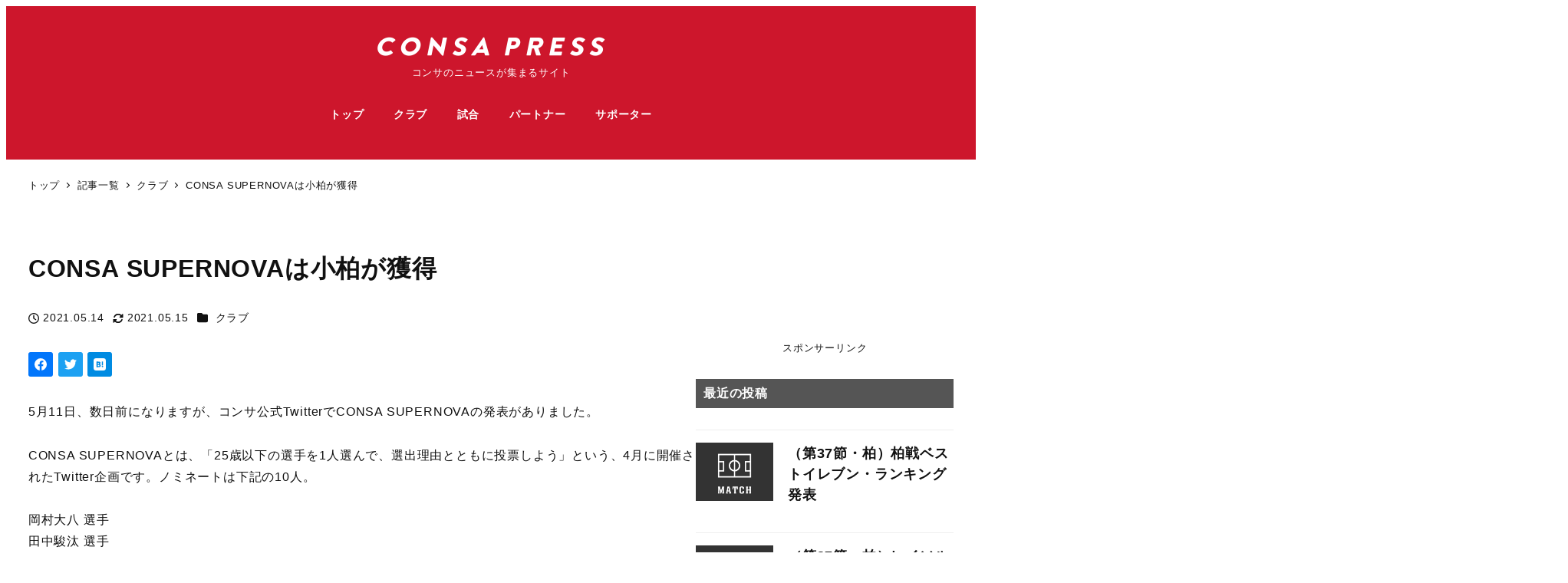

--- FILE ---
content_type: text/html; charset=UTF-8
request_url: https://press.weekly-consa.com/2021/05/14/consa-supernova/
body_size: 25823
content:
<!DOCTYPE html>
<html lang="ja" data-sticky-footer="true" data-scrolled="false">

<head>
			<meta charset="UTF-8">
		<meta name="viewport" content="width=device-width, initial-scale=1, minimum-scale=1, viewport-fit=cover">
		<title>CONSA SUPERNOVAは小柏が獲得 &#8211; CONSA PRESS</title>
<meta name='robots' content='max-image-preview:large' />
					<meta property="og:title" content="CONSA SUPERNOVAは小柏が獲得">
		
					<meta property="og:type" content="article">
		
					<meta property="og:url" content="https://press.weekly-consa.com/2021/05/14/consa-supernova/">
		
					<meta property="og:image" content="https://press.weekly-consa.com/wp-content/uploads/2021/05/thmb-club02.png">
		
					<meta property="og:site_name" content="CONSA PRESS">
		
					<meta property="og:description" content="5月11日、数日前になりますが、コンサ公式TwitterでCONSA SUPERNOVAの発表がありました。 &hellip;">
		
					<meta property="og:locale" content="ja_JP">
		
				<link rel='dns-prefetch' href='//pagead2.googlesyndication.com' />
<link rel='dns-prefetch' href='//www.googletagmanager.com' />
<link rel="alternate" type="application/rss+xml" title="CONSA PRESS &raquo; フィード" href="https://press.weekly-consa.com/feed/" />
<link rel="alternate" type="application/rss+xml" title="CONSA PRESS &raquo; コメントフィード" href="https://press.weekly-consa.com/comments/feed/" />
		<link rel="profile" href="http://gmpg.org/xfn/11">
												<link rel="alternate" type="application/rss+xml" title="CONSA PRESS &raquo; CONSA SUPERNOVAは小柏が獲得 のコメントのフィード" href="https://press.weekly-consa.com/2021/05/14/consa-supernova/feed/" />
<link rel="alternate" title="oEmbed (JSON)" type="application/json+oembed" href="https://press.weekly-consa.com/wp-json/oembed/1.0/embed?url=https%3A%2F%2Fpress.weekly-consa.com%2F2021%2F05%2F14%2Fconsa-supernova%2F" />
<link rel="alternate" title="oEmbed (XML)" type="text/xml+oembed" href="https://press.weekly-consa.com/wp-json/oembed/1.0/embed?url=https%3A%2F%2Fpress.weekly-consa.com%2F2021%2F05%2F14%2Fconsa-supernova%2F&#038;format=xml" />
<style id='wp-img-auto-sizes-contain-inline-css' type='text/css'>
img:is([sizes=auto i],[sizes^="auto," i]){contain-intrinsic-size:3000px 1500px}
/*# sourceURL=wp-img-auto-sizes-contain-inline-css */
</style>
<link rel='stylesheet' id='wp-like-me-box-css' href='https://press.weekly-consa.com/wp-content/themes/snow-monkey/vendor/inc2734/wp-like-me-box/src/assets/css/wp-like-me-box.css?ver=1759991903' type='text/css' media='all' />
<link rel='stylesheet' id='slick-carousel-css' href='https://press.weekly-consa.com/wp-content/themes/snow-monkey/vendor/inc2734/wp-awesome-widgets/src/assets/packages/slick-carousel/slick/slick.css?ver=1759991903' type='text/css' media='all' />
<link rel='stylesheet' id='slick-carousel-theme-css' href='https://press.weekly-consa.com/wp-content/themes/snow-monkey/vendor/inc2734/wp-awesome-widgets/src/assets/packages/slick-carousel/slick/slick-theme.css?ver=1759991903' type='text/css' media='all' />
<link rel='stylesheet' id='wp-awesome-widgets-css' href='https://press.weekly-consa.com/wp-content/themes/snow-monkey/vendor/inc2734/wp-awesome-widgets/src/assets/css/app.css?ver=1759991903' type='text/css' media='all' />
<link rel='stylesheet' id='wp-share-buttons-css' href='https://press.weekly-consa.com/wp-content/themes/snow-monkey/vendor/inc2734/wp-share-buttons/src/assets/css/wp-share-buttons.css?ver=1759991903' type='text/css' media='all' />
<link rel='stylesheet' id='wp-pure-css-gallery-css' href='https://press.weekly-consa.com/wp-content/themes/snow-monkey/vendor/inc2734/wp-pure-css-gallery/src/assets/css/wp-pure-css-gallery.css?ver=1759991903' type='text/css' media='all' />
<style id='wp-emoji-styles-inline-css' type='text/css'>

	img.wp-smiley, img.emoji {
		display: inline !important;
		border: none !important;
		box-shadow: none !important;
		height: 1em !important;
		width: 1em !important;
		margin: 0 0.07em !important;
		vertical-align: -0.1em !important;
		background: none !important;
		padding: 0 !important;
	}
/*# sourceURL=wp-emoji-styles-inline-css */
</style>
<style id='wp-block-library-inline-css' type='text/css'>
:root{--wp-block-synced-color:#7a00df;--wp-block-synced-color--rgb:122,0,223;--wp-bound-block-color:var(--wp-block-synced-color);--wp-editor-canvas-background:#ddd;--wp-admin-theme-color:#007cba;--wp-admin-theme-color--rgb:0,124,186;--wp-admin-theme-color-darker-10:#006ba1;--wp-admin-theme-color-darker-10--rgb:0,107,160.5;--wp-admin-theme-color-darker-20:#005a87;--wp-admin-theme-color-darker-20--rgb:0,90,135;--wp-admin-border-width-focus:2px}@media (min-resolution:192dpi){:root{--wp-admin-border-width-focus:1.5px}}.wp-element-button{cursor:pointer}:root .has-very-light-gray-background-color{background-color:#eee}:root .has-very-dark-gray-background-color{background-color:#313131}:root .has-very-light-gray-color{color:#eee}:root .has-very-dark-gray-color{color:#313131}:root .has-vivid-green-cyan-to-vivid-cyan-blue-gradient-background{background:linear-gradient(135deg,#00d084,#0693e3)}:root .has-purple-crush-gradient-background{background:linear-gradient(135deg,#34e2e4,#4721fb 50%,#ab1dfe)}:root .has-hazy-dawn-gradient-background{background:linear-gradient(135deg,#faaca8,#dad0ec)}:root .has-subdued-olive-gradient-background{background:linear-gradient(135deg,#fafae1,#67a671)}:root .has-atomic-cream-gradient-background{background:linear-gradient(135deg,#fdd79a,#004a59)}:root .has-nightshade-gradient-background{background:linear-gradient(135deg,#330968,#31cdcf)}:root .has-midnight-gradient-background{background:linear-gradient(135deg,#020381,#2874fc)}:root{--wp--preset--font-size--normal:16px;--wp--preset--font-size--huge:42px}.has-regular-font-size{font-size:1em}.has-larger-font-size{font-size:2.625em}.has-normal-font-size{font-size:var(--wp--preset--font-size--normal)}.has-huge-font-size{font-size:var(--wp--preset--font-size--huge)}.has-text-align-center{text-align:center}.has-text-align-left{text-align:left}.has-text-align-right{text-align:right}.has-fit-text{white-space:nowrap!important}#end-resizable-editor-section{display:none}.aligncenter{clear:both}.items-justified-left{justify-content:flex-start}.items-justified-center{justify-content:center}.items-justified-right{justify-content:flex-end}.items-justified-space-between{justify-content:space-between}.screen-reader-text{border:0;clip-path:inset(50%);height:1px;margin:-1px;overflow:hidden;padding:0;position:absolute;width:1px;word-wrap:normal!important}.screen-reader-text:focus{background-color:#ddd;clip-path:none;color:#444;display:block;font-size:1em;height:auto;left:5px;line-height:normal;padding:15px 23px 14px;text-decoration:none;top:5px;width:auto;z-index:100000}html :where(.has-border-color){border-style:solid}html :where([style*=border-top-color]){border-top-style:solid}html :where([style*=border-right-color]){border-right-style:solid}html :where([style*=border-bottom-color]){border-bottom-style:solid}html :where([style*=border-left-color]){border-left-style:solid}html :where([style*=border-width]){border-style:solid}html :where([style*=border-top-width]){border-top-style:solid}html :where([style*=border-right-width]){border-right-style:solid}html :where([style*=border-bottom-width]){border-bottom-style:solid}html :where([style*=border-left-width]){border-left-style:solid}html :where(img[class*=wp-image-]){height:auto;max-width:100%}:where(figure){margin:0 0 1em}html :where(.is-position-sticky){--wp-admin--admin-bar--position-offset:var(--wp-admin--admin-bar--height,0px)}@media screen and (max-width:600px){html :where(.is-position-sticky){--wp-admin--admin-bar--position-offset:0px}}

/*# sourceURL=wp-block-library-inline-css */
</style><style id='wp-block-heading-inline-css' type='text/css'>
h1:where(.wp-block-heading).has-background,h2:where(.wp-block-heading).has-background,h3:where(.wp-block-heading).has-background,h4:where(.wp-block-heading).has-background,h5:where(.wp-block-heading).has-background,h6:where(.wp-block-heading).has-background{padding:1.25em 2.375em}h1.has-text-align-left[style*=writing-mode]:where([style*=vertical-lr]),h1.has-text-align-right[style*=writing-mode]:where([style*=vertical-rl]),h2.has-text-align-left[style*=writing-mode]:where([style*=vertical-lr]),h2.has-text-align-right[style*=writing-mode]:where([style*=vertical-rl]),h3.has-text-align-left[style*=writing-mode]:where([style*=vertical-lr]),h3.has-text-align-right[style*=writing-mode]:where([style*=vertical-rl]),h4.has-text-align-left[style*=writing-mode]:where([style*=vertical-lr]),h4.has-text-align-right[style*=writing-mode]:where([style*=vertical-rl]),h5.has-text-align-left[style*=writing-mode]:where([style*=vertical-lr]),h5.has-text-align-right[style*=writing-mode]:where([style*=vertical-rl]),h6.has-text-align-left[style*=writing-mode]:where([style*=vertical-lr]),h6.has-text-align-right[style*=writing-mode]:where([style*=vertical-rl]){rotate:180deg}
/*# sourceURL=https://press.weekly-consa.com/wp-includes/blocks/heading/style.min.css */
</style>
<style id='wp-block-latest-comments-inline-css' type='text/css'>
ol.wp-block-latest-comments{box-sizing:border-box;margin-left:0}:where(.wp-block-latest-comments:not([style*=line-height] .wp-block-latest-comments__comment)){line-height:1.1}:where(.wp-block-latest-comments:not([style*=line-height] .wp-block-latest-comments__comment-excerpt p)){line-height:1.8}.has-dates :where(.wp-block-latest-comments:not([style*=line-height])),.has-excerpts :where(.wp-block-latest-comments:not([style*=line-height])){line-height:1.5}.wp-block-latest-comments .wp-block-latest-comments{padding-left:0}.wp-block-latest-comments__comment{list-style:none;margin-bottom:1em}.has-avatars .wp-block-latest-comments__comment{list-style:none;min-height:2.25em}.has-avatars .wp-block-latest-comments__comment .wp-block-latest-comments__comment-excerpt,.has-avatars .wp-block-latest-comments__comment .wp-block-latest-comments__comment-meta{margin-left:3.25em}.wp-block-latest-comments__comment-excerpt p{font-size:.875em;margin:.36em 0 1.4em}.wp-block-latest-comments__comment-date{display:block;font-size:.75em}.wp-block-latest-comments .avatar,.wp-block-latest-comments__comment-avatar{border-radius:1.5em;display:block;float:left;height:2.5em;margin-right:.75em;width:2.5em}.wp-block-latest-comments[class*=-font-size] a,.wp-block-latest-comments[style*=font-size] a{font-size:inherit}
/*# sourceURL=https://press.weekly-consa.com/wp-includes/blocks/latest-comments/style.min.css */
</style>
<style id='wp-block-search-inline-css' type='text/css'>
.wp-block-search__button{margin-left:10px;word-break:normal}.wp-block-search__button.has-icon{line-height:0}.wp-block-search__button svg{height:1.25em;min-height:24px;min-width:24px;width:1.25em;fill:currentColor;vertical-align:text-bottom}:where(.wp-block-search__button){border:1px solid #ccc;padding:6px 10px}.wp-block-search__inside-wrapper{display:flex;flex:auto;flex-wrap:nowrap;max-width:100%}.wp-block-search__label{width:100%}.wp-block-search.wp-block-search__button-only .wp-block-search__button{box-sizing:border-box;display:flex;flex-shrink:0;justify-content:center;margin-left:0;max-width:100%}.wp-block-search.wp-block-search__button-only .wp-block-search__inside-wrapper{min-width:0!important;transition-property:width}.wp-block-search.wp-block-search__button-only .wp-block-search__input{flex-basis:100%;transition-duration:.3s}.wp-block-search.wp-block-search__button-only.wp-block-search__searchfield-hidden,.wp-block-search.wp-block-search__button-only.wp-block-search__searchfield-hidden .wp-block-search__inside-wrapper{overflow:hidden}.wp-block-search.wp-block-search__button-only.wp-block-search__searchfield-hidden .wp-block-search__input{border-left-width:0!important;border-right-width:0!important;flex-basis:0;flex-grow:0;margin:0;min-width:0!important;padding-left:0!important;padding-right:0!important;width:0!important}:where(.wp-block-search__input){appearance:none;border:1px solid #949494;flex-grow:1;font-family:inherit;font-size:inherit;font-style:inherit;font-weight:inherit;letter-spacing:inherit;line-height:inherit;margin-left:0;margin-right:0;min-width:3rem;padding:8px;text-decoration:unset!important;text-transform:inherit}:where(.wp-block-search__button-inside .wp-block-search__inside-wrapper){background-color:#fff;border:1px solid #949494;box-sizing:border-box;padding:4px}:where(.wp-block-search__button-inside .wp-block-search__inside-wrapper) .wp-block-search__input{border:none;border-radius:0;padding:0 4px}:where(.wp-block-search__button-inside .wp-block-search__inside-wrapper) .wp-block-search__input:focus{outline:none}:where(.wp-block-search__button-inside .wp-block-search__inside-wrapper) :where(.wp-block-search__button){padding:4px 8px}.wp-block-search.aligncenter .wp-block-search__inside-wrapper{margin:auto}.wp-block[data-align=right] .wp-block-search.wp-block-search__button-only .wp-block-search__inside-wrapper{float:right}
/*# sourceURL=https://press.weekly-consa.com/wp-includes/blocks/search/style.min.css */
</style>
<style id='wp-block-tag-cloud-inline-css' type='text/css'>
.wp-block-tag-cloud{box-sizing:border-box}.wp-block-tag-cloud.aligncenter{justify-content:center;text-align:center}.wp-block-tag-cloud a{display:inline-block;margin-right:5px}.wp-block-tag-cloud span{display:inline-block;margin-left:5px;text-decoration:none}:root :where(.wp-block-tag-cloud.is-style-outline){display:flex;flex-wrap:wrap;gap:1ch}:root :where(.wp-block-tag-cloud.is-style-outline a){border:1px solid;font-size:unset!important;margin-right:0;padding:1ch 2ch;text-decoration:none!important}
/*# sourceURL=https://press.weekly-consa.com/wp-includes/blocks/tag-cloud/style.min.css */
</style>
<style id='wp-block-embed-inline-css' type='text/css'>
.wp-block-embed.alignleft,.wp-block-embed.alignright,.wp-block[data-align=left]>[data-type="core/embed"],.wp-block[data-align=right]>[data-type="core/embed"]{max-width:360px;width:100%}.wp-block-embed.alignleft .wp-block-embed__wrapper,.wp-block-embed.alignright .wp-block-embed__wrapper,.wp-block[data-align=left]>[data-type="core/embed"] .wp-block-embed__wrapper,.wp-block[data-align=right]>[data-type="core/embed"] .wp-block-embed__wrapper{min-width:280px}.wp-block-cover .wp-block-embed{min-height:240px;min-width:320px}.wp-block-embed{overflow-wrap:break-word}.wp-block-embed :where(figcaption){margin-bottom:1em;margin-top:.5em}.wp-block-embed iframe{max-width:100%}.wp-block-embed__wrapper{position:relative}.wp-embed-responsive .wp-has-aspect-ratio .wp-block-embed__wrapper:before{content:"";display:block;padding-top:50%}.wp-embed-responsive .wp-has-aspect-ratio iframe{bottom:0;height:100%;left:0;position:absolute;right:0;top:0;width:100%}.wp-embed-responsive .wp-embed-aspect-21-9 .wp-block-embed__wrapper:before{padding-top:42.85%}.wp-embed-responsive .wp-embed-aspect-18-9 .wp-block-embed__wrapper:before{padding-top:50%}.wp-embed-responsive .wp-embed-aspect-16-9 .wp-block-embed__wrapper:before{padding-top:56.25%}.wp-embed-responsive .wp-embed-aspect-4-3 .wp-block-embed__wrapper:before{padding-top:75%}.wp-embed-responsive .wp-embed-aspect-1-1 .wp-block-embed__wrapper:before{padding-top:100%}.wp-embed-responsive .wp-embed-aspect-9-16 .wp-block-embed__wrapper:before{padding-top:177.77%}.wp-embed-responsive .wp-embed-aspect-1-2 .wp-block-embed__wrapper:before{padding-top:200%}
/*# sourceURL=https://press.weekly-consa.com/wp-includes/blocks/embed/style.min.css */
</style>
<style id='wp-block-paragraph-inline-css' type='text/css'>
.is-small-text{font-size:.875em}.is-regular-text{font-size:1em}.is-large-text{font-size:2.25em}.is-larger-text{font-size:3em}.has-drop-cap:not(:focus):first-letter{float:left;font-size:8.4em;font-style:normal;font-weight:100;line-height:.68;margin:.05em .1em 0 0;text-transform:uppercase}body.rtl .has-drop-cap:not(:focus):first-letter{float:none;margin-left:.1em}p.has-drop-cap.has-background{overflow:hidden}:root :where(p.has-background){padding:1.25em 2.375em}:where(p.has-text-color:not(.has-link-color)) a{color:inherit}p.has-text-align-left[style*="writing-mode:vertical-lr"],p.has-text-align-right[style*="writing-mode:vertical-rl"]{rotate:180deg}
/*# sourceURL=https://press.weekly-consa.com/wp-includes/blocks/paragraph/style.min.css */
</style>
<style id='wp-block-table-inline-css' type='text/css'>
.wp-block-table{overflow-x:auto}.wp-block-table table{border-collapse:collapse;width:100%}.wp-block-table thead{border-bottom:3px solid}.wp-block-table tfoot{border-top:3px solid}.wp-block-table td,.wp-block-table th{border:1px solid;padding:.5em}.wp-block-table .has-fixed-layout{table-layout:fixed;width:100%}.wp-block-table .has-fixed-layout td,.wp-block-table .has-fixed-layout th{word-break:break-word}.wp-block-table.aligncenter,.wp-block-table.alignleft,.wp-block-table.alignright{display:table;width:auto}.wp-block-table.aligncenter td,.wp-block-table.aligncenter th,.wp-block-table.alignleft td,.wp-block-table.alignleft th,.wp-block-table.alignright td,.wp-block-table.alignright th{word-break:break-word}.wp-block-table .has-subtle-light-gray-background-color{background-color:#f3f4f5}.wp-block-table .has-subtle-pale-green-background-color{background-color:#e9fbe5}.wp-block-table .has-subtle-pale-blue-background-color{background-color:#e7f5fe}.wp-block-table .has-subtle-pale-pink-background-color{background-color:#fcf0ef}.wp-block-table.is-style-stripes{background-color:initial;border-collapse:inherit;border-spacing:0}.wp-block-table.is-style-stripes tbody tr:nth-child(odd){background-color:#f0f0f0}.wp-block-table.is-style-stripes.has-subtle-light-gray-background-color tbody tr:nth-child(odd){background-color:#f3f4f5}.wp-block-table.is-style-stripes.has-subtle-pale-green-background-color tbody tr:nth-child(odd){background-color:#e9fbe5}.wp-block-table.is-style-stripes.has-subtle-pale-blue-background-color tbody tr:nth-child(odd){background-color:#e7f5fe}.wp-block-table.is-style-stripes.has-subtle-pale-pink-background-color tbody tr:nth-child(odd){background-color:#fcf0ef}.wp-block-table.is-style-stripes td,.wp-block-table.is-style-stripes th{border-color:#0000}.wp-block-table.is-style-stripes{border-bottom:1px solid #f0f0f0}.wp-block-table .has-border-color td,.wp-block-table .has-border-color th,.wp-block-table .has-border-color tr,.wp-block-table .has-border-color>*{border-color:inherit}.wp-block-table table[style*=border-top-color] tr:first-child,.wp-block-table table[style*=border-top-color] tr:first-child td,.wp-block-table table[style*=border-top-color] tr:first-child th,.wp-block-table table[style*=border-top-color]>*,.wp-block-table table[style*=border-top-color]>* td,.wp-block-table table[style*=border-top-color]>* th{border-top-color:inherit}.wp-block-table table[style*=border-top-color] tr:not(:first-child){border-top-color:initial}.wp-block-table table[style*=border-right-color] td:last-child,.wp-block-table table[style*=border-right-color] th,.wp-block-table table[style*=border-right-color] tr,.wp-block-table table[style*=border-right-color]>*{border-right-color:inherit}.wp-block-table table[style*=border-bottom-color] tr:last-child,.wp-block-table table[style*=border-bottom-color] tr:last-child td,.wp-block-table table[style*=border-bottom-color] tr:last-child th,.wp-block-table table[style*=border-bottom-color]>*,.wp-block-table table[style*=border-bottom-color]>* td,.wp-block-table table[style*=border-bottom-color]>* th{border-bottom-color:inherit}.wp-block-table table[style*=border-bottom-color] tr:not(:last-child){border-bottom-color:initial}.wp-block-table table[style*=border-left-color] td:first-child,.wp-block-table table[style*=border-left-color] th,.wp-block-table table[style*=border-left-color] tr,.wp-block-table table[style*=border-left-color]>*{border-left-color:inherit}.wp-block-table table[style*=border-style] td,.wp-block-table table[style*=border-style] th,.wp-block-table table[style*=border-style] tr,.wp-block-table table[style*=border-style]>*{border-style:inherit}.wp-block-table table[style*=border-width] td,.wp-block-table table[style*=border-width] th,.wp-block-table table[style*=border-width] tr,.wp-block-table table[style*=border-width]>*{border-style:inherit;border-width:inherit}
/*# sourceURL=https://press.weekly-consa.com/wp-includes/blocks/table/style.min.css */
</style>
<style id='global-styles-inline-css' type='text/css'>
:root{--wp--preset--aspect-ratio--square: 1;--wp--preset--aspect-ratio--4-3: 4/3;--wp--preset--aspect-ratio--3-4: 3/4;--wp--preset--aspect-ratio--3-2: 3/2;--wp--preset--aspect-ratio--2-3: 2/3;--wp--preset--aspect-ratio--16-9: 16/9;--wp--preset--aspect-ratio--9-16: 9/16;--wp--preset--color--black: #000000;--wp--preset--color--cyan-bluish-gray: #abb8c3;--wp--preset--color--white: #ffffff;--wp--preset--color--pale-pink: #f78da7;--wp--preset--color--vivid-red: #cf2e2e;--wp--preset--color--luminous-vivid-orange: #ff6900;--wp--preset--color--luminous-vivid-amber: #fcb900;--wp--preset--color--light-green-cyan: #7bdcb5;--wp--preset--color--vivid-green-cyan: #00d084;--wp--preset--color--pale-cyan-blue: #8ed1fc;--wp--preset--color--vivid-cyan-blue: #0693e3;--wp--preset--color--vivid-purple: #9b51e0;--wp--preset--color--sm-accent: var(--accent-color);--wp--preset--color--sm-sub-accent: var(--sub-accent-color);--wp--preset--color--sm-text: var(--_color-text);--wp--preset--color--sm-text-alt: var(--_color-white);--wp--preset--color--sm-lightest-gray: var(--_lightest-color-gray);--wp--preset--color--sm-lighter-gray: var(--_lighter-color-gray);--wp--preset--color--sm-light-gray: var(--_light-color-gray);--wp--preset--color--sm-gray: var(--_color-gray);--wp--preset--color--sm-dark-gray: var(--_dark-color-gray);--wp--preset--color--sm-darker-gray: var(--_darker-color-gray);--wp--preset--color--sm-darkest-gray: var(--_darkest-color-gray);--wp--preset--gradient--vivid-cyan-blue-to-vivid-purple: linear-gradient(135deg,rgb(6,147,227) 0%,rgb(155,81,224) 100%);--wp--preset--gradient--light-green-cyan-to-vivid-green-cyan: linear-gradient(135deg,rgb(122,220,180) 0%,rgb(0,208,130) 100%);--wp--preset--gradient--luminous-vivid-amber-to-luminous-vivid-orange: linear-gradient(135deg,rgb(252,185,0) 0%,rgb(255,105,0) 100%);--wp--preset--gradient--luminous-vivid-orange-to-vivid-red: linear-gradient(135deg,rgb(255,105,0) 0%,rgb(207,46,46) 100%);--wp--preset--gradient--very-light-gray-to-cyan-bluish-gray: linear-gradient(135deg,rgb(238,238,238) 0%,rgb(169,184,195) 100%);--wp--preset--gradient--cool-to-warm-spectrum: linear-gradient(135deg,rgb(74,234,220) 0%,rgb(151,120,209) 20%,rgb(207,42,186) 40%,rgb(238,44,130) 60%,rgb(251,105,98) 80%,rgb(254,248,76) 100%);--wp--preset--gradient--blush-light-purple: linear-gradient(135deg,rgb(255,206,236) 0%,rgb(152,150,240) 100%);--wp--preset--gradient--blush-bordeaux: linear-gradient(135deg,rgb(254,205,165) 0%,rgb(254,45,45) 50%,rgb(107,0,62) 100%);--wp--preset--gradient--luminous-dusk: linear-gradient(135deg,rgb(255,203,112) 0%,rgb(199,81,192) 50%,rgb(65,88,208) 100%);--wp--preset--gradient--pale-ocean: linear-gradient(135deg,rgb(255,245,203) 0%,rgb(182,227,212) 50%,rgb(51,167,181) 100%);--wp--preset--gradient--electric-grass: linear-gradient(135deg,rgb(202,248,128) 0%,rgb(113,206,126) 100%);--wp--preset--gradient--midnight: linear-gradient(135deg,rgb(2,3,129) 0%,rgb(40,116,252) 100%);--wp--preset--font-size--small: 13px;--wp--preset--font-size--medium: 20px;--wp--preset--font-size--large: 36px;--wp--preset--font-size--x-large: 42px;--wp--preset--font-size--sm-xs: 0.8rem;--wp--preset--font-size--sm-s: 0.88rem;--wp--preset--font-size--sm-m: 1rem;--wp--preset--font-size--sm-l: 1.14rem;--wp--preset--font-size--sm-xl: 1.33rem;--wp--preset--font-size--sm-2-xl: 1.6rem;--wp--preset--font-size--sm-3-xl: 2rem;--wp--preset--font-size--sm-4-xl: 2.66rem;--wp--preset--font-size--sm-5-xl: 4rem;--wp--preset--font-size--sm-6-xl: 8rem;--wp--preset--spacing--20: var(--_s-2);--wp--preset--spacing--30: var(--_s-1);--wp--preset--spacing--40: var(--_s1);--wp--preset--spacing--50: var(--_s2);--wp--preset--spacing--60: var(--_s3);--wp--preset--spacing--70: var(--_s4);--wp--preset--spacing--80: var(--_s5);--wp--preset--shadow--natural: 6px 6px 9px rgba(0, 0, 0, 0.2);--wp--preset--shadow--deep: 12px 12px 50px rgba(0, 0, 0, 0.4);--wp--preset--shadow--sharp: 6px 6px 0px rgba(0, 0, 0, 0.2);--wp--preset--shadow--outlined: 6px 6px 0px -3px rgb(255, 255, 255), 6px 6px rgb(0, 0, 0);--wp--preset--shadow--crisp: 6px 6px 0px rgb(0, 0, 0);--wp--custom--slim-width: 46rem;--wp--custom--content-max-width: var(--_global--container-max-width);--wp--custom--content-width: var(--wp--custom--content-max-width);--wp--custom--content-wide-width: calc(var(--wp--custom--content-width) + 240px);--wp--custom--has-sidebar-main-basis: var(--wp--custom--slim-width);--wp--custom--has-sidebar-sidebar-basis: 336px;}:root { --wp--style--global--content-size: var(--wp--custom--content-width);--wp--style--global--wide-size: var(--wp--custom--content-wide-width); }:where(body) { margin: 0; }.wp-site-blocks > .alignleft { float: left; margin-right: 2em; }.wp-site-blocks > .alignright { float: right; margin-left: 2em; }.wp-site-blocks > .aligncenter { justify-content: center; margin-left: auto; margin-right: auto; }:where(.wp-site-blocks) > * { margin-block-start: var(--_margin1); margin-block-end: 0; }:where(.wp-site-blocks) > :first-child { margin-block-start: 0; }:where(.wp-site-blocks) > :last-child { margin-block-end: 0; }:root { --wp--style--block-gap: var(--_margin1); }:root :where(.is-layout-flow) > :first-child{margin-block-start: 0;}:root :where(.is-layout-flow) > :last-child{margin-block-end: 0;}:root :where(.is-layout-flow) > *{margin-block-start: var(--_margin1);margin-block-end: 0;}:root :where(.is-layout-constrained) > :first-child{margin-block-start: 0;}:root :where(.is-layout-constrained) > :last-child{margin-block-end: 0;}:root :where(.is-layout-constrained) > *{margin-block-start: var(--_margin1);margin-block-end: 0;}:root :where(.is-layout-flex){gap: var(--_margin1);}:root :where(.is-layout-grid){gap: var(--_margin1);}.is-layout-flow > .alignleft{float: left;margin-inline-start: 0;margin-inline-end: 2em;}.is-layout-flow > .alignright{float: right;margin-inline-start: 2em;margin-inline-end: 0;}.is-layout-flow > .aligncenter{margin-left: auto !important;margin-right: auto !important;}.is-layout-constrained > .alignleft{float: left;margin-inline-start: 0;margin-inline-end: 2em;}.is-layout-constrained > .alignright{float: right;margin-inline-start: 2em;margin-inline-end: 0;}.is-layout-constrained > .aligncenter{margin-left: auto !important;margin-right: auto !important;}.is-layout-constrained > :where(:not(.alignleft):not(.alignright):not(.alignfull)){max-width: var(--wp--style--global--content-size);margin-left: auto !important;margin-right: auto !important;}.is-layout-constrained > .alignwide{max-width: var(--wp--style--global--wide-size);}body .is-layout-flex{display: flex;}.is-layout-flex{flex-wrap: wrap;align-items: center;}.is-layout-flex > :is(*, div){margin: 0;}body .is-layout-grid{display: grid;}.is-layout-grid > :is(*, div){margin: 0;}body{padding-top: 0px;padding-right: 0px;padding-bottom: 0px;padding-left: 0px;}a:where(:not(.wp-element-button)){color: var(--wp--preset--color--sm-accent);text-decoration: underline;}:root :where(.wp-element-button, .wp-block-button__link){background-color: var(--wp--preset--color--sm-accent);border-radius: var(--_global--border-radius);border-width: 0;color: var(--wp--preset--color--sm-text-alt);font-family: inherit;font-size: inherit;font-style: inherit;font-weight: inherit;letter-spacing: inherit;line-height: inherit;padding-top: calc(var(--_padding-1) * .5);padding-right: var(--_padding-1);padding-bottom: calc(var(--_padding-1) * .5);padding-left: var(--_padding-1);text-decoration: none;text-transform: inherit;}.has-black-color{color: var(--wp--preset--color--black) !important;}.has-cyan-bluish-gray-color{color: var(--wp--preset--color--cyan-bluish-gray) !important;}.has-white-color{color: var(--wp--preset--color--white) !important;}.has-pale-pink-color{color: var(--wp--preset--color--pale-pink) !important;}.has-vivid-red-color{color: var(--wp--preset--color--vivid-red) !important;}.has-luminous-vivid-orange-color{color: var(--wp--preset--color--luminous-vivid-orange) !important;}.has-luminous-vivid-amber-color{color: var(--wp--preset--color--luminous-vivid-amber) !important;}.has-light-green-cyan-color{color: var(--wp--preset--color--light-green-cyan) !important;}.has-vivid-green-cyan-color{color: var(--wp--preset--color--vivid-green-cyan) !important;}.has-pale-cyan-blue-color{color: var(--wp--preset--color--pale-cyan-blue) !important;}.has-vivid-cyan-blue-color{color: var(--wp--preset--color--vivid-cyan-blue) !important;}.has-vivid-purple-color{color: var(--wp--preset--color--vivid-purple) !important;}.has-sm-accent-color{color: var(--wp--preset--color--sm-accent) !important;}.has-sm-sub-accent-color{color: var(--wp--preset--color--sm-sub-accent) !important;}.has-sm-text-color{color: var(--wp--preset--color--sm-text) !important;}.has-sm-text-alt-color{color: var(--wp--preset--color--sm-text-alt) !important;}.has-sm-lightest-gray-color{color: var(--wp--preset--color--sm-lightest-gray) !important;}.has-sm-lighter-gray-color{color: var(--wp--preset--color--sm-lighter-gray) !important;}.has-sm-light-gray-color{color: var(--wp--preset--color--sm-light-gray) !important;}.has-sm-gray-color{color: var(--wp--preset--color--sm-gray) !important;}.has-sm-dark-gray-color{color: var(--wp--preset--color--sm-dark-gray) !important;}.has-sm-darker-gray-color{color: var(--wp--preset--color--sm-darker-gray) !important;}.has-sm-darkest-gray-color{color: var(--wp--preset--color--sm-darkest-gray) !important;}.has-black-background-color{background-color: var(--wp--preset--color--black) !important;}.has-cyan-bluish-gray-background-color{background-color: var(--wp--preset--color--cyan-bluish-gray) !important;}.has-white-background-color{background-color: var(--wp--preset--color--white) !important;}.has-pale-pink-background-color{background-color: var(--wp--preset--color--pale-pink) !important;}.has-vivid-red-background-color{background-color: var(--wp--preset--color--vivid-red) !important;}.has-luminous-vivid-orange-background-color{background-color: var(--wp--preset--color--luminous-vivid-orange) !important;}.has-luminous-vivid-amber-background-color{background-color: var(--wp--preset--color--luminous-vivid-amber) !important;}.has-light-green-cyan-background-color{background-color: var(--wp--preset--color--light-green-cyan) !important;}.has-vivid-green-cyan-background-color{background-color: var(--wp--preset--color--vivid-green-cyan) !important;}.has-pale-cyan-blue-background-color{background-color: var(--wp--preset--color--pale-cyan-blue) !important;}.has-vivid-cyan-blue-background-color{background-color: var(--wp--preset--color--vivid-cyan-blue) !important;}.has-vivid-purple-background-color{background-color: var(--wp--preset--color--vivid-purple) !important;}.has-sm-accent-background-color{background-color: var(--wp--preset--color--sm-accent) !important;}.has-sm-sub-accent-background-color{background-color: var(--wp--preset--color--sm-sub-accent) !important;}.has-sm-text-background-color{background-color: var(--wp--preset--color--sm-text) !important;}.has-sm-text-alt-background-color{background-color: var(--wp--preset--color--sm-text-alt) !important;}.has-sm-lightest-gray-background-color{background-color: var(--wp--preset--color--sm-lightest-gray) !important;}.has-sm-lighter-gray-background-color{background-color: var(--wp--preset--color--sm-lighter-gray) !important;}.has-sm-light-gray-background-color{background-color: var(--wp--preset--color--sm-light-gray) !important;}.has-sm-gray-background-color{background-color: var(--wp--preset--color--sm-gray) !important;}.has-sm-dark-gray-background-color{background-color: var(--wp--preset--color--sm-dark-gray) !important;}.has-sm-darker-gray-background-color{background-color: var(--wp--preset--color--sm-darker-gray) !important;}.has-sm-darkest-gray-background-color{background-color: var(--wp--preset--color--sm-darkest-gray) !important;}.has-black-border-color{border-color: var(--wp--preset--color--black) !important;}.has-cyan-bluish-gray-border-color{border-color: var(--wp--preset--color--cyan-bluish-gray) !important;}.has-white-border-color{border-color: var(--wp--preset--color--white) !important;}.has-pale-pink-border-color{border-color: var(--wp--preset--color--pale-pink) !important;}.has-vivid-red-border-color{border-color: var(--wp--preset--color--vivid-red) !important;}.has-luminous-vivid-orange-border-color{border-color: var(--wp--preset--color--luminous-vivid-orange) !important;}.has-luminous-vivid-amber-border-color{border-color: var(--wp--preset--color--luminous-vivid-amber) !important;}.has-light-green-cyan-border-color{border-color: var(--wp--preset--color--light-green-cyan) !important;}.has-vivid-green-cyan-border-color{border-color: var(--wp--preset--color--vivid-green-cyan) !important;}.has-pale-cyan-blue-border-color{border-color: var(--wp--preset--color--pale-cyan-blue) !important;}.has-vivid-cyan-blue-border-color{border-color: var(--wp--preset--color--vivid-cyan-blue) !important;}.has-vivid-purple-border-color{border-color: var(--wp--preset--color--vivid-purple) !important;}.has-sm-accent-border-color{border-color: var(--wp--preset--color--sm-accent) !important;}.has-sm-sub-accent-border-color{border-color: var(--wp--preset--color--sm-sub-accent) !important;}.has-sm-text-border-color{border-color: var(--wp--preset--color--sm-text) !important;}.has-sm-text-alt-border-color{border-color: var(--wp--preset--color--sm-text-alt) !important;}.has-sm-lightest-gray-border-color{border-color: var(--wp--preset--color--sm-lightest-gray) !important;}.has-sm-lighter-gray-border-color{border-color: var(--wp--preset--color--sm-lighter-gray) !important;}.has-sm-light-gray-border-color{border-color: var(--wp--preset--color--sm-light-gray) !important;}.has-sm-gray-border-color{border-color: var(--wp--preset--color--sm-gray) !important;}.has-sm-dark-gray-border-color{border-color: var(--wp--preset--color--sm-dark-gray) !important;}.has-sm-darker-gray-border-color{border-color: var(--wp--preset--color--sm-darker-gray) !important;}.has-sm-darkest-gray-border-color{border-color: var(--wp--preset--color--sm-darkest-gray) !important;}.has-vivid-cyan-blue-to-vivid-purple-gradient-background{background: var(--wp--preset--gradient--vivid-cyan-blue-to-vivid-purple) !important;}.has-light-green-cyan-to-vivid-green-cyan-gradient-background{background: var(--wp--preset--gradient--light-green-cyan-to-vivid-green-cyan) !important;}.has-luminous-vivid-amber-to-luminous-vivid-orange-gradient-background{background: var(--wp--preset--gradient--luminous-vivid-amber-to-luminous-vivid-orange) !important;}.has-luminous-vivid-orange-to-vivid-red-gradient-background{background: var(--wp--preset--gradient--luminous-vivid-orange-to-vivid-red) !important;}.has-very-light-gray-to-cyan-bluish-gray-gradient-background{background: var(--wp--preset--gradient--very-light-gray-to-cyan-bluish-gray) !important;}.has-cool-to-warm-spectrum-gradient-background{background: var(--wp--preset--gradient--cool-to-warm-spectrum) !important;}.has-blush-light-purple-gradient-background{background: var(--wp--preset--gradient--blush-light-purple) !important;}.has-blush-bordeaux-gradient-background{background: var(--wp--preset--gradient--blush-bordeaux) !important;}.has-luminous-dusk-gradient-background{background: var(--wp--preset--gradient--luminous-dusk) !important;}.has-pale-ocean-gradient-background{background: var(--wp--preset--gradient--pale-ocean) !important;}.has-electric-grass-gradient-background{background: var(--wp--preset--gradient--electric-grass) !important;}.has-midnight-gradient-background{background: var(--wp--preset--gradient--midnight) !important;}.has-small-font-size{font-size: var(--wp--preset--font-size--small) !important;}.has-medium-font-size{font-size: var(--wp--preset--font-size--medium) !important;}.has-large-font-size{font-size: var(--wp--preset--font-size--large) !important;}.has-x-large-font-size{font-size: var(--wp--preset--font-size--x-large) !important;}.has-sm-xs-font-size{font-size: var(--wp--preset--font-size--sm-xs) !important;}.has-sm-s-font-size{font-size: var(--wp--preset--font-size--sm-s) !important;}.has-sm-m-font-size{font-size: var(--wp--preset--font-size--sm-m) !important;}.has-sm-l-font-size{font-size: var(--wp--preset--font-size--sm-l) !important;}.has-sm-xl-font-size{font-size: var(--wp--preset--font-size--sm-xl) !important;}.has-sm-2-xl-font-size{font-size: var(--wp--preset--font-size--sm-2-xl) !important;}.has-sm-3-xl-font-size{font-size: var(--wp--preset--font-size--sm-3-xl) !important;}.has-sm-4-xl-font-size{font-size: var(--wp--preset--font-size--sm-4-xl) !important;}.has-sm-5-xl-font-size{font-size: var(--wp--preset--font-size--sm-5-xl) !important;}.has-sm-6-xl-font-size{font-size: var(--wp--preset--font-size--sm-6-xl) !important;}
:root :where(.wp-block-search .wp-element-button,.wp-block-search  .wp-block-button__link){background-color: var(--wp--preset--color--sm-text-alt);border-width: 1px;color: var(--wp--preset--color--sm-text);padding-top: var(--_padding-2);padding-right: var(--_padding-2);padding-bottom: var(--_padding-2);padding-left: var(--_padding-2);}
:root :where(.wp-block-table > table){border-color: var(--wp--preset--color--sm-lighter-gray);}
/*# sourceURL=global-styles-inline-css */
</style>

<link rel='stylesheet' id='wp-oembed-blog-card-css' href='https://press.weekly-consa.com/wp-content/themes/snow-monkey/vendor/inc2734/wp-oembed-blog-card/src/assets/css/app.css?ver=1759991903' type='text/css' media='all' />
<link rel='stylesheet' id='spider-css' href='https://press.weekly-consa.com/wp-content/plugins/snow-monkey-blocks/dist/packages/spider/dist/css/spider.css?ver=1628739537' type='text/css' media='all' />
<link rel='stylesheet' id='snow-monkey-blocks-css' href='https://press.weekly-consa.com/wp-content/plugins/snow-monkey-blocks/dist/css/blocks.css?ver=1628739537' type='text/css' media='all' />
<link rel='stylesheet' id='snow-monkey-snow-monkey-blocks-app-css' href='https://press.weekly-consa.com/wp-content/themes/snow-monkey/assets/css/dependency/snow-monkey-blocks/app.css?ver=1759991903' type='text/css' media='all' />
<link rel='stylesheet' id='snow-monkey-snow-monkey-blocks-theme-css' href='https://press.weekly-consa.com/wp-content/themes/snow-monkey/assets/css/dependency/snow-monkey-blocks/app-theme.css?ver=1759991903' type='text/css' media='all' />
<link rel='stylesheet' id='snow-monkey-app-css' href='https://press.weekly-consa.com/wp-content/themes/snow-monkey/assets/css/app/app.css?ver=1759991903' type='text/css' media='all' />
<style id='snow-monkey-app-inline-css' type='text/css'>
input[type="email"],input[type="number"],input[type="password"],input[type="search"],input[type="tel"],input[type="text"],input[type="url"],textarea { font-size: 16px }
:root { --_margin-scale: 1;--_space: 1.8rem;--_space-unitless: 1.8;--accent-color: #cd162c;--wp--preset--color--accent-color: var(--accent-color);--dark-accent-color: #710c18;--light-accent-color: #ed5c6d;--lighter-accent-color: #f49aa5;--lightest-accent-color: #f6aab3;--sub-accent-color: #707593;--wp--preset--color--sub-accent-color: var(--sub-accent-color);--dark-sub-accent-color: #444759;--light-sub-accent-color: #aaadbf;--lighter-sub-accent-color: #d1d3dd;--lightest-sub-accent-color: #dcdde4;--header-text-color: #ffffff;--overlay-header-text-color: #ffffff;--drop-nav-text-color: #ffffff;--_half-leading: 0.4;--font-family: "Helvetica Neue",Arial,"Hiragino Kaku Gothic ProN","Hiragino Sans","BIZ UDPGothic",Meiryo,sans-serif;--_global--font-family: var(--font-family);--_global--font-size-px: 16px }
html { letter-spacing: 0.05rem }
/*# sourceURL=snow-monkey-app-inline-css */
</style>
<link rel='stylesheet' id='snow-monkey-theme-css' href='https://press.weekly-consa.com/wp-content/themes/snow-monkey/assets/css/app/app-theme.css?ver=1759991903' type='text/css' media='all' />
<style id='snow-monkey-theme-inline-css' type='text/css'>
:root { --entry-content-h2-background-color: #f7f7f7;--entry-content-h2-padding: calc(var(--_space) * 0.25) calc(var(--_space) * 0.25) calc(var(--_space) * 0.25) calc(var(--_space) * 0.5);--entry-content-h3-border-bottom: 1px solid #eee;--entry-content-h3-padding: 0 0 calc(var(--_space) * 0.25) }
body { --entry-content-h2-border-left: 1px solid var(--wp--preset--color--sm-accent) }
/*# sourceURL=snow-monkey-theme-inline-css */
</style>
<style id='snow-monkey-inline-css' type='text/css'>
.c-site-branding__title .custom-logo { width: 148px; }@media (min-width: 64em) { .c-site-branding__title .custom-logo { width: 297px; } }
/*# sourceURL=snow-monkey-inline-css */
</style>
<link rel='stylesheet' id='my-snow-monkey-css' href='https://press.weekly-consa.com/wp-content/plugins/my-snow-monkey/style.css?ver=1619582424' type='text/css' media='all' />
<link rel='stylesheet' id='snow-monkey-blocks-background-parallax-css' href='https://press.weekly-consa.com/wp-content/plugins/snow-monkey-blocks/dist/css/background-parallax.css?ver=1628739537' type='text/css' media='all' />
<link rel='stylesheet' id='snow-monkey-custom-widgets-app-css' href='https://press.weekly-consa.com/wp-content/themes/snow-monkey/assets/css/custom-widgets/app.css?ver=1759991903' type='text/css' media='all' />
<link rel='stylesheet' id='snow-monkey-custom-widgets-theme-css' href='https://press.weekly-consa.com/wp-content/themes/snow-monkey/assets/css/custom-widgets/app-theme.css?ver=1759991903' type='text/css' media='all' />
<style id='snow-monkey-custom-widgets-inline-css' type='text/css'>
.wpaw-site-branding__logo .custom-logo { width: 148px; }@media (min-width: 64em) { .wpaw-site-branding__logo .custom-logo { width: 297px; } }
/*# sourceURL=snow-monkey-custom-widgets-inline-css */
</style>
<link rel='stylesheet' id='snow-monkey-block-library-app-css' href='https://press.weekly-consa.com/wp-content/themes/snow-monkey/assets/css/block-library/app.css?ver=1759991903' type='text/css' media='all' />
<link rel='stylesheet' id='snow-monkey-block-library-theme-css' href='https://press.weekly-consa.com/wp-content/themes/snow-monkey/assets/css/block-library/app-theme.css?ver=1759991903' type='text/css' media='all' />
<script type="text/javascript" async data-ad-client="ca-pub-3099863814955647" crossorigin="anonymous" src="https://pagead2.googlesyndication.com/pagead/js/adsbygoogle.js" id="google-adsense-js"></script>
<script type="text/javascript" id="wp-oembed-blog-card-js-extra">
/* <![CDATA[ */
var WP_OEMBED_BLOG_CARD = {"endpoint":"https://press.weekly-consa.com/wp-json/wp-oembed-blog-card/v1"};
//# sourceURL=wp-oembed-blog-card-js-extra
/* ]]> */
</script>
<script type="text/javascript" src="https://press.weekly-consa.com/wp-content/themes/snow-monkey/vendor/inc2734/wp-oembed-blog-card/src/assets/js/app.js?ver=1759991903" id="wp-oembed-blog-card-js" defer="defer" data-wp-strategy="defer"></script>
<script type="text/javascript" src="https://press.weekly-consa.com/wp-content/themes/snow-monkey/vendor/inc2734/wp-contents-outline/src/assets/packages/@inc2734/contents-outline/dist/index.js?ver=1759991903" id="contents-outline-js" defer="defer" data-wp-strategy="defer"></script>
<script type="text/javascript" src="https://press.weekly-consa.com/wp-content/themes/snow-monkey/vendor/inc2734/wp-contents-outline/src/assets/js/app.js?ver=1759991903" id="wp-contents-outline-js" defer="defer" data-wp-strategy="defer"></script>
<script type="text/javascript" id="wp-share-buttons-js-extra">
/* <![CDATA[ */
var inc2734_wp_share_buttons = {"copy_success":"\u30b3\u30d4\u30fc\u3057\u307e\u3057\u305f\uff01","copy_failed":"\u30b3\u30d4\u30fc\u306b\u5931\u6557\u3057\u307e\u3057\u305f\uff01"};
//# sourceURL=wp-share-buttons-js-extra
/* ]]> */
</script>
<script type="text/javascript" src="https://press.weekly-consa.com/wp-content/themes/snow-monkey/vendor/inc2734/wp-share-buttons/src/assets/js/wp-share-buttons.js?ver=1759991903" id="wp-share-buttons-js" defer="defer" data-wp-strategy="defer"></script>
<script type="text/javascript" src="https://press.weekly-consa.com/wp-content/plugins/snow-monkey-blocks/dist/packages/spider/dist/js/spider.js?ver=1628739537" id="spider-js"></script>
<script type="text/javascript" src="https://press.weekly-consa.com/wp-content/plugins/snow-monkey-blocks/dist/block/spider-slider/script.js?ver=1628739537" id="snow-monkey-blocks/spider-slider-js"></script>
<script type="text/javascript" src="https://press.weekly-consa.com/wp-content/themes/snow-monkey/assets/js/dependency/snow-monkey-blocks/app.js?ver=1759991903" id="snow-monkey-snow-monkey-blocks-js" defer="defer" data-wp-strategy="defer"></script>
<script type="text/javascript" src="https://press.weekly-consa.com/wp-content/themes/snow-monkey/assets/js/hash-nav.js?ver=1759991903" id="snow-monkey-hash-nav-js" defer="defer" data-wp-strategy="defer"></script>
<script type="text/javascript" src="https://www.googletagmanager.com/gtag/js?id=UA-195959927-1&amp;ver=1" id="inc2734-wp-seo-google-analytics-js"></script>
<script type="text/javascript" id="inc2734-wp-seo-google-analytics-js-after">
/* <![CDATA[ */
window.dataLayer = window.dataLayer || []; function gtag(){dataLayer.push(arguments)}; gtag('js', new Date()); gtag('config', 'UA-195959927-1');
//# sourceURL=inc2734-wp-seo-google-analytics-js-after
/* ]]> */
</script>
<script type="text/javascript" id="snow-monkey-js-extra">
/* <![CDATA[ */
var snow_monkey = {"home_url":"https://press.weekly-consa.com","children_expander_open_label":"\u30b5\u30d6\u30e1\u30cb\u30e5\u30fc\u3092\u958b\u304f","children_expander_close_label":"\u30b5\u30d6\u30e1\u30cb\u30e5\u30fc\u3092\u9589\u3058\u308b"};
var inc2734_wp_share_buttons_facebook = {"endpoint":"https://press.weekly-consa.com/wp-admin/admin-ajax.php","action":"inc2734_wp_share_buttons_facebook","_ajax_nonce":"f61a43f4d1"};
var inc2734_wp_share_buttons_twitter = {"endpoint":"https://press.weekly-consa.com/wp-admin/admin-ajax.php","action":"inc2734_wp_share_buttons_twitter","_ajax_nonce":"a348370407"};
var inc2734_wp_share_buttons_hatena = {"endpoint":"https://press.weekly-consa.com/wp-admin/admin-ajax.php","action":"inc2734_wp_share_buttons_hatena","_ajax_nonce":"c90f66ef4f"};
var inc2734_wp_share_buttons_feedly = {"endpoint":"https://press.weekly-consa.com/wp-admin/admin-ajax.php","action":"inc2734_wp_share_buttons_feedly","_ajax_nonce":"01d29189e9"};
//# sourceURL=snow-monkey-js-extra
/* ]]> */
</script>
<script type="text/javascript" src="https://press.weekly-consa.com/wp-content/themes/snow-monkey/assets/js/app.js?ver=1759991903" id="snow-monkey-js" defer="defer" data-wp-strategy="defer"></script>
<script type="text/javascript" src="https://press.weekly-consa.com/wp-content/themes/snow-monkey/assets/js/fontawesome.js?ver=1759991903" id="snow-monkey-fontawesome-js" defer="defer" data-wp-strategy="defer"></script>
<script type="text/javascript" src="https://press.weekly-consa.com/wp-content/themes/snow-monkey/assets/js/widgets.js?ver=1759991903" id="snow-monkey-widgets-js" defer="defer" data-wp-strategy="defer"></script>
<script type="text/javascript" src="https://press.weekly-consa.com/wp-content/themes/snow-monkey/assets/js/page-top.js?ver=1759991903" id="snow-monkey-page-top-js" defer="defer" data-wp-strategy="defer"></script>
<script type="text/javascript" src="https://press.weekly-consa.com/wp-content/themes/snow-monkey/assets/js/drop-nav.js?ver=1759991903" id="snow-monkey-drop-nav-js" defer="defer" data-wp-strategy="defer"></script>
<script type="text/javascript" src="https://press.weekly-consa.com/wp-content/themes/snow-monkey/assets/js/smooth-scroll.js?ver=1759991903" id="snow-monkey-smooth-scroll-js" defer="defer" data-wp-strategy="defer"></script>
<script type="text/javascript" src="https://press.weekly-consa.com/wp-content/themes/snow-monkey/assets/js/global-nav.js?ver=1759991903" id="snow-monkey-global-nav-js" defer="defer" data-wp-strategy="defer"></script>
<link rel="https://api.w.org/" href="https://press.weekly-consa.com/wp-json/" /><link rel="alternate" title="JSON" type="application/json" href="https://press.weekly-consa.com/wp-json/wp/v2/posts/282" /><link rel="EditURI" type="application/rsd+xml" title="RSD" href="https://press.weekly-consa.com/xmlrpc.php?rsd" />
<meta name="generator" content="WordPress 6.9" />
<link rel="canonical" href="https://press.weekly-consa.com/2021/05/14/consa-supernova/" />
<link rel='shortlink' href='https://press.weekly-consa.com/?p=282' />
		<script type="application/ld+json">
			{"@context":"http:\/\/schema.org","@type":"BlogPosting","headline":"CONSA SUPERNOVA\u306f\u5c0f\u67cf\u304c\u7372\u5f97","author":{"@type":"Person","name":"\u30ce\u30e0\u30e9\u30c3\u30c6\u30a3"},"publisher":{"@type":"Organization","url":"https:\/\/press.weekly-consa.com","name":"CONSA PRESS","logo":{"@type":"ImageObject","url":"https:\/\/press.weekly-consa.com\/wp-content\/uploads\/2021\/05\/logo-title.png"}},"mainEntityOfPage":{"@type":"WebPage","@id":"https:\/\/press.weekly-consa.com\/2021\/05\/14\/consa-supernova\/"},"image":{"@type":"ImageObject","url":"https:\/\/press.weekly-consa.com\/wp-content\/uploads\/2021\/05\/thmb-club02.png"},"datePublished":"2021-05-14T22:59:57+09:00","dateModified":"2021-05-15T11:27:15+09:00","description":"5\u670811\u65e5\u3001\u6570\u65e5\u524d\u306b\u306a\u308a\u307e\u3059\u304c\u3001\u30b3\u30f3\u30b5\u516c\u5f0fTwitter\u3067CONSA SUPERNOVA\u306e\u767a\u8868\u304c\u3042\u308a\u307e\u3057\u305f\u3002 &hellip;"}		</script>
				<meta name="thumbnail" content="https://press.weekly-consa.com/wp-content/uploads/2021/05/thmb-club02.png">
							<meta name="twitter:card" content="summary">
		
						<meta name="theme-color" content="#cd162c">
		<link rel="icon" href="https://press.weekly-consa.com/wp-content/uploads/2021/05/cropped-consa-press-favicon-32x32.png" sizes="32x32" />
<link rel="icon" href="https://press.weekly-consa.com/wp-content/uploads/2021/05/cropped-consa-press-favicon-192x192.png" sizes="192x192" />
<link rel="apple-touch-icon" href="https://press.weekly-consa.com/wp-content/uploads/2021/05/cropped-consa-press-favicon-180x180.png" />
<meta name="msapplication-TileImage" content="https://press.weekly-consa.com/wp-content/uploads/2021/05/cropped-consa-press-favicon-270x270.png" />
</head>

<body class="wp-singular post-template-default single single-post postid-282 single-format-standard wp-custom-logo wp-theme-snow-monkey l-body--right-sidebar l-body" id="body"
	data-has-sidebar="true"
	data-is-full-template="false"
	data-is-slim-width="true"
	data-header-layout="center"
		ontouchstart=""
	>

			<div id="page-start"></div>
			
	
<nav
	id="drawer-nav"
	class="c-drawer c-drawer--fixed c-drawer--highlight-type-background-color"
	role="navigation"
	aria-hidden="true"
	aria-labelledby="hamburger-btn"
>
	<div class="c-drawer__inner">
		<div class="c-drawer__focus-point" tabindex="-1"></div>
		
		
		<ul id="menu-header" class="c-drawer__menu"><li id="menu-item-109" class="menu-item menu-item-type-post_type menu-item-object-page menu-item-home menu-item-109 c-drawer__item"><a href="https://press.weekly-consa.com/">トップ</a></li>
<li id="menu-item-17" class="menu-item menu-item-type-taxonomy menu-item-object-category current-post-ancestor current-menu-parent current-post-parent menu-item-17 c-drawer__item"><a href="https://press.weekly-consa.com/category/club/">クラブ</a></li>
<li id="menu-item-52" class="menu-item menu-item-type-taxonomy menu-item-object-category menu-item-52 c-drawer__item"><a href="https://press.weekly-consa.com/category/match/">試合</a></li>
<li id="menu-item-19" class="menu-item menu-item-type-taxonomy menu-item-object-category menu-item-19 c-drawer__item"><a href="https://press.weekly-consa.com/category/partner/">パートナー</a></li>
<li id="menu-item-16" class="menu-item menu-item-type-taxonomy menu-item-object-category menu-item-16 c-drawer__item"><a href="https://press.weekly-consa.com/category/supporter/">サポーター</a></li>
</ul>
					<ul class="c-drawer__menu">
				<li class="c-drawer__item">
					<form role="search" method="get" class="p-search-form" action="https://press.weekly-consa.com/"><label class="screen-reader-text" for="s">検索</label><div class="c-input-group"><div class="c-input-group__field"><input type="search" placeholder="検索 &hellip;" value="" name="s"></div><button class="c-input-group__btn">検索</button></div></form>				</li>
			</ul>
		
			</div>
</nav>
<div class="c-drawer-close-zone" aria-hidden="true" aria-controls="drawer-nav"></div>

	<div class="l-container">
		
<header class="l-header l-header--center" role="banner">
	
	<div class="l-header__content">
		
<div class="l-center-header" data-has-global-nav="true">
	<div class="c-container">
		
		<div class="l-center-header__row">
			<div class="c-row c-row--margin-s c-row--lg-margin c-row--middle c-row--between c-row--nowrap">
									<div
						class="c-row__col c-row__col--fit u-invisible-lg-up u-invisible-wall"
													aria-hidden="true"
											>
						
<button
			class="c-hamburger-btn"
	aria-expanded="false"
	aria-controls="drawer-nav"
>
	<span class="c-hamburger-btn__bars">
		<span class="c-hamburger-btn__bar"></span>
		<span class="c-hamburger-btn__bar"></span>
		<span class="c-hamburger-btn__bar"></span>
	</span>

			<span class="c-hamburger-btn__label">
			MENU		</span>
	</button>
					</div>
				
				
				
				<div class="c-row__col c-row__col--auto u-text-center">
					<div class="c-site-branding c-site-branding--has-logo">
	
		<div class="c-site-branding__title">
								<a href="https://press.weekly-consa.com/" class="custom-logo-link" rel="home"><img width="594" height="50" src="https://press.weekly-consa.com/wp-content/uploads/2021/05/logo-title.png" class="custom-logo" alt="CONSA PRESS" decoding="async" srcset="https://press.weekly-consa.com/wp-content/uploads/2021/05/logo-title.png 594w, https://press.weekly-consa.com/wp-content/uploads/2021/05/logo-title-300x25.png 300w" sizes="(max-width: 594px) 100vw, 594px" /></a>						</div>

					<div class="c-site-branding__description">
				コンサのニュースが集まるサイト			</div>
		
	</div>
				</div>

				
				
									<div
						class="c-row__col c-row__col--fit u-invisible-lg-up "
											>
						
<button
			id="hamburger-btn"
			class="c-hamburger-btn"
	aria-expanded="false"
	aria-controls="drawer-nav"
>
	<span class="c-hamburger-btn__bars">
		<span class="c-hamburger-btn__bar"></span>
		<span class="c-hamburger-btn__bar"></span>
		<span class="c-hamburger-btn__bar"></span>
	</span>

			<span class="c-hamburger-btn__label">
			MENU		</span>
	</button>
					</div>
							</div>
		</div>

					<div class="l-center-header__row u-invisible-md-down">
				
<nav class="p-global-nav p-global-nav--hover-underline p-global-nav--current-same-hover-effect" role="navigation">
	<ul id="menu-header-1" class="c-navbar"><li class="menu-item menu-item-type-post_type menu-item-object-page menu-item-home menu-item-109 c-navbar__item"><a href="https://press.weekly-consa.com/"><span>トップ</span></a></li>
<li class="menu-item menu-item-type-taxonomy menu-item-object-category current-post-ancestor current-menu-parent current-post-parent menu-item-17 c-navbar__item"><a href="https://press.weekly-consa.com/category/club/"><span>クラブ</span></a></li>
<li class="menu-item menu-item-type-taxonomy menu-item-object-category menu-item-52 c-navbar__item"><a href="https://press.weekly-consa.com/category/match/"><span>試合</span></a></li>
<li class="menu-item menu-item-type-taxonomy menu-item-object-category menu-item-19 c-navbar__item"><a href="https://press.weekly-consa.com/category/partner/"><span>パートナー</span></a></li>
<li class="menu-item menu-item-type-taxonomy menu-item-object-category menu-item-16 c-navbar__item"><a href="https://press.weekly-consa.com/category/supporter/"><span>サポーター</span></a></li>
</ul></nav>
			</div>
			</div>
</div>
	</div>

			<div class="l-header__drop-nav" aria-hidden="true">
			
<div class="p-drop-nav">
	<div class="c-container">
		
<nav class="p-global-nav p-global-nav--hover-underline p-global-nav--current-same-hover-effect" role="navigation">
	<ul id="menu-header-2" class="c-navbar"><li class="menu-item menu-item-type-post_type menu-item-object-page menu-item-home menu-item-109 c-navbar__item"><a href="https://press.weekly-consa.com/"><span>トップ</span></a></li>
<li class="menu-item menu-item-type-taxonomy menu-item-object-category current-post-ancestor current-menu-parent current-post-parent menu-item-17 c-navbar__item"><a href="https://press.weekly-consa.com/category/club/"><span>クラブ</span></a></li>
<li class="menu-item menu-item-type-taxonomy menu-item-object-category menu-item-52 c-navbar__item"><a href="https://press.weekly-consa.com/category/match/"><span>試合</span></a></li>
<li class="menu-item menu-item-type-taxonomy menu-item-object-category menu-item-19 c-navbar__item"><a href="https://press.weekly-consa.com/category/partner/"><span>パートナー</span></a></li>
<li class="menu-item menu-item-type-taxonomy menu-item-object-category menu-item-16 c-navbar__item"><a href="https://press.weekly-consa.com/category/supporter/"><span>サポーター</span></a></li>
</ul></nav>
	</div>
</div>
		</div>
	</header>

		<div class="l-contents" role="document">
			
			
			
			
			<div class="l-contents__body">
				<div class="l-contents__container c-container">
					
<div class="p-breadcrumbs-wrapper">
	<ol class="c-breadcrumbs" itemscope itemtype="http://schema.org/BreadcrumbList">
								<li
				class="c-breadcrumbs__item"
				itemprop="itemListElement"
				itemscope
				itemtype="http://schema.org/ListItem"
			>
				<a
					itemscope
					itemtype="http://schema.org/Thing"
					itemprop="item"
					href="https://press.weekly-consa.com/"
					itemid="https://press.weekly-consa.com/"
									>
					<span itemprop="name">トップ</span>
				</a>
				<meta itemprop="position" content="1" />
			</li>
								<li
				class="c-breadcrumbs__item"
				itemprop="itemListElement"
				itemscope
				itemtype="http://schema.org/ListItem"
			>
				<a
					itemscope
					itemtype="http://schema.org/Thing"
					itemprop="item"
					href="https://press.weekly-consa.com/article-list/"
					itemid="https://press.weekly-consa.com/article-list/"
									>
					<span itemprop="name">記事一覧</span>
				</a>
				<meta itemprop="position" content="2" />
			</li>
								<li
				class="c-breadcrumbs__item"
				itemprop="itemListElement"
				itemscope
				itemtype="http://schema.org/ListItem"
			>
				<a
					itemscope
					itemtype="http://schema.org/Thing"
					itemprop="item"
					href="https://press.weekly-consa.com/category/club/"
					itemid="https://press.weekly-consa.com/category/club/"
									>
					<span itemprop="name">クラブ</span>
				</a>
				<meta itemprop="position" content="3" />
			</li>
								<li
				class="c-breadcrumbs__item"
				itemprop="itemListElement"
				itemscope
				itemtype="http://schema.org/ListItem"
			>
				<a
					itemscope
					itemtype="http://schema.org/Thing"
					itemprop="item"
					href="https://press.weekly-consa.com/2021/05/14/consa-supernova/"
					itemid="https://press.weekly-consa.com/2021/05/14/consa-supernova/"
											aria-current="page"
									>
					<span itemprop="name">CONSA SUPERNOVAは小柏が獲得</span>
				</a>
				<meta itemprop="position" content="4" />
			</li>
			</ol>
</div>

					
					<div class="l-contents__inner">
						<main class="l-contents__main" role="main">
							
							
<article class="post-282 post type-post status-publish format-standard has-post-thumbnail category-club tag-14 c-entry">
	
<header class="c-entry__header">
	
	<h1 class="c-entry__title">CONSA SUPERNOVAは小柏が獲得</h1>

			<div class="c-entry__meta">
			
<ul class="c-meta">
		<li class="c-meta__item c-meta__item--published">
		<i class="fa-regular fa-clock" aria-hidden="true"></i>
		<span class="screen-reader-text">投稿日</span>
		<time datetime="2021-05-14T22:59:57+09:00">2021.05.14</time>
	</li>
		<li class="c-meta__item c-meta__item--modified">
		<i class="fa-solid fa-rotate" aria-hidden="true"></i>
		<span class="screen-reader-text">更新日</span>
		<time datetime="2021-05-15T11:27:15+09:00">2021.05.15</time>
	</li>
		<li class="c-meta__item c-meta__item--author">
		<span class="screen-reader-text">著者</span>
				ノムラッティ	</li>
				<li class="c-meta__item c-meta__item--categories">
			<span class="c-meta__term c-meta__term--category-2 c-meta__term--category-slug-club">
				<span class="screen-reader-text">カテゴリー</span>
				<i class="fa-solid fa-folder" aria-hidden="true"></i>
				<a href="https://press.weekly-consa.com/category/club/">クラブ</a>
			</span>
		</li>
		
	</ul>
		</div>
	</header>

	<div class="c-entry__body">
		
<div class="wp-share-buttons wp-share-buttons--icon">
	<ul class="wp-share-buttons__list">
								<li class="wp-share-buttons__item">
				<div id="wp-share-buttons-facebook-282"
	class="wp-share-button wp-share-button--icon wp-share-button--facebook"
	data-wp-share-buttons-postid="282"
	data-wp-share-buttons-has-cache=""
	data-wp-share-buttons-cache-expiration=""
>
		<a class="wp-share-button__button" href="https://www.facebook.com/sharer/sharer.php?u=https%3A%2F%2Fpress.weekly-consa.com%2F2021%2F05%2F14%2Fconsa-supernova%2F" target="_blank">
		<span class="wp-share-button__icon wp-share-button__icon--facebook">
			<svg xmlns="http://www.w3.org/2000/svg" width="48" height="47.7" viewBox="0 0 48 47.7"><path d="M24,0a24,24,0,0,0-3.8,47.7V30.9h-6V24h6V18.7c0-6,3.6-9.3,9.1-9.3a44.4,44.4,0,0,1,5.4.4v6h-3c-3,0-4,1.8-4,3.7V24h6.7l-1.1,6.9H27.7V47.7A24,24,0,0,0,24,0Z" style="fill: #4676ed"/></svg>
		</span>
		<span class="wp-share-button__label">シェア</span>
	</a>
</div>
			</li>
								<li class="wp-share-buttons__item">
				<div id="wp-share-buttons-twitter-282"
	class="wp-share-button wp-share-button--icon wp-share-button--twitter"
	data-wp-share-buttons-postid="282"
	data-wp-share-buttons-has-cache=""
	data-wp-share-buttons-cache-expiration=""
>
		<a class="wp-share-button__button" href="https://twitter.com/intent/tweet?text=CONSA+SUPERNOVA%E3%81%AF%E5%B0%8F%E6%9F%8F%E3%81%8C%E7%8D%B2%E5%BE%97+-+CONSA+PRESS&#038;url=https%3A%2F%2Fpress.weekly-consa.com%2F2021%2F05%2F14%2Fconsa-supernova%2F&#038;hashtags=CONSAPRESS" target="_blank">
		<span class="wp-share-button__icon wp-share-button__icon--twitter">
			<svg xmlns="http://www.w3.org/2000/svg" width="48" height="39" viewBox="0 0 48 39"><path d="M15.1,39c18.1,0,28-15,28-28V9.7A19.8,19.8,0,0,0,48,4.6a21.9,21.9,0,0,1-5.7,1.6A10.4,10.4,0,0,0,46.7.7a18.7,18.7,0,0,1-6.3,2.4,9.7,9.7,0,0,0-13.9-.4,9.8,9.8,0,0,0-2.9,9.4A28.2,28.2,0,0,1,3.3,1.8,9.8,9.8,0,0,0,6.4,14.9a8.9,8.9,0,0,1-4.5-1.2h0a9.9,9.9,0,0,0,7.9,9.7,10.9,10.9,0,0,1-4.4.2,9.9,9.9,0,0,0,9.2,6.8A20.1,20.1,0,0,1,2.3,34.7H0A27.7,27.7,0,0,0,15.1,39" style="fill:#1da1f2"/></svg>
		</span>
		<span class="wp-share-button__label">ツイート</span>
	</a>
</div>
			</li>
								<li class="wp-share-buttons__item">
				<div id="wp-share-buttons-hatena-282"
	class="wp-share-button wp-share-button--icon wp-share-button--hatena"
	data-wp-share-buttons-postid="282"
	data-wp-share-buttons-has-cache=""
	data-wp-share-buttons-cache-expiration=""
>
		<a class="wp-share-button__button" href="http://b.hatena.ne.jp/add?mode=confirm&#038;url=https%3A%2F%2Fpress.weekly-consa.com%2F2021%2F05%2F14%2Fconsa-supernova%2F" target="_blank">
		<span class="wp-share-button__icon wp-share-button__icon--hatena">
			<svg xmlns="http://www.w3.org/2000/svg" width="48" height="48" viewBox="0 0 48 48"><path d="M20.6,21.8a1.5,1.5,0,0,0,.8-1.6,2,2,0,0,0-.7-1.8,6.4,6.4,0,0,0-3-.5H16.4v4.4h1.2A6.4,6.4,0,0,0,20.6,21.8Z" style="fill: #00a4de"/><path d="M21.6,26.8a5.6,5.6,0,0,0-3-.6H16.4V31h2.1a5.6,5.6,0,0,0,3-.6h0a1.7,1.7,0,0,0,.9-1.7A2.1,2.1,0,0,0,21.6,26.8Z" style="fill: #00a4de"/><path d="M38.2,0H9.8A9.8,9.8,0,0,0,0,9.8V38.2A9.8,9.8,0,0,0,9.8,48H38.2A9.8,9.8,0,0,0,48,38.2V9.8A9.8,9.8,0,0,0,38.2,0ZM31.9,13.1h4.8V27.6H31.9ZM27.3,31.7a5.3,5.3,0,0,1-2.1,2.1,10.2,10.2,0,0,1-2.8.9l-5.3.2H10.9V13.1h6l5.1.2a8.8,8.8,0,0,1,2.6.9,4.9,4.9,0,0,1,1.8,1.7,5.8,5.8,0,0,1,.6,2.6,4.7,4.7,0,0,1-.9,3,5.4,5.4,0,0,1-3,1.6,5.6,5.6,0,0,1,3.6,1.7A5.3,5.3,0,0,1,28,28.7,5.8,5.8,0,0,1,27.3,31.7Zm7,3.2a2.8,2.8,0,0,1,0-5.5,2.8,2.8,0,1,1,0,5.5Z" style="fill: #00a4de"/></svg>
		</span>
		<span class="wp-share-button__label">ブックマーク</span>
	</a>
</div>
			</li>
			</ul>
</div>

		
		
		
		

<div class="c-entry__content p-entry-content">
	
	
<p>5月11日、数日前になりますが、コンサ公式TwitterでCONSA SUPERNOVAの発表がありました。</p>



<p>CONSA SUPERNOVAとは、「25歳以下の選手を1人選んで、選出理由とともに投票しよう」という、4月に開催されたTwitter企画です。ノミネートは下記の10人。</p>



<p>岡村大八 選手<br>田中駿汰 選手<br>金子拓郎 選手<br>柳貴博 選手<br>高嶺朋樹 選手<br>小柏剛 選手<br>菅大輝 選手<br>中野小次郎 選手<br>中村桐耶 選手<br>中島大嘉 選手</p>



<p>この中から、見事1位を獲得したのは<strong>小柏選手</strong>でした。結果発表と一緒に小柏選手のコメント動画も公開されたのですが、緊張のせいなのかめっちゃ硬い！　これからこなれていくのかな？</p>



<figure class="wp-block-embed is-type-rich is-provider-twitter wp-block-embed-twitter"><div class="wp-block-embed__wrapper">
<blockquote class="twitter-tweet" data-width="550" data-dnt="true"><p lang="ja" dir="ltr">⭐️<a href="https://twitter.com/hashtag/CONSASUPERNOVA?src=hash&amp;ref_src=twsrc%5Etfw">#CONSASUPERNOVA</a>⭐️<br><br>1位に輝いたのは…<br>⭐️<a href="https://twitter.com/hashtag/%E5%B0%8F%E6%9F%8F%E5%89%9B?src=hash&amp;ref_src=twsrc%5Etfw">#小柏剛</a> 選手⭐️<br>(<a href="https://twitter.com/ogashi_tsuyoshi?ref_src=twsrc%5Etfw">@ogashi_tsuyoshi</a> )<br><br>見事1位に輝きました<br>小柏選手のコメントです🗣<br><br>皆さま投票ありがとうございました🙏<br><br>投票者の中から抽選で小柏選手の<br>サイン入りグッズをプレゼント🎁<br><br>⚠️当選者にはDMにてご連絡します。<a href="https://twitter.com/hashtag/consadole?src=hash&amp;ref_src=twsrc%5Etfw">#consadole</a> <a href="https://twitter.com/hashtag/%E3%82%B3%E3%83%B3%E3%82%B5%E3%83%89%E3%83%BC%E3%83%AC?src=hash&amp;ref_src=twsrc%5Etfw">#コンサドーレ</a> <a href="https://t.co/VJa6Iu0ghy">https://t.co/VJa6Iu0ghy</a> <a href="https://t.co/zHDczqO4NZ">pic.twitter.com/zHDczqO4NZ</a></p>&mdash; 北海道コンサドーレ札幌公式 (@consaofficial) <a href="https://twitter.com/consaofficial/status/1391921670550560768?ref_src=twsrc%5Etfw">May 11, 2021</a></blockquote><script async src="https://platform.twitter.com/widgets.js" charset="utf-8"></script>
</div></figure>



<figure class="wp-block-embed is-type-rich is-provider-twitter wp-block-embed-twitter"><div class="wp-block-embed__wrapper">
<blockquote class="twitter-tweet" data-width="550" data-dnt="true"><p lang="ja" dir="ltr">たくさんの投票ありがとうございました！🙇‍♂️<br>皆さんの期待に応えられるように頑張っていきます！<br>そして、いつも多くの応援ありがとうございます！ここから上昇目指して一緒に闘いましょう💪 <a href="https://t.co/LExSjhhfLP">https://t.co/LExSjhhfLP</a></p>&mdash; 小柏 剛 (@ogashi_tsuyoshi) <a href="https://twitter.com/ogashi_tsuyoshi/status/1391948810658598915?ref_src=twsrc%5Etfw">May 11, 2021</a></blockquote><script async src="https://platform.twitter.com/widgets.js" charset="utf-8"></script>
</div></figure>



<p>投票数や全体のランキングは公開されず。このあたりの数字も見てみたいですね。<br>小柏選手、おめでとうございます！</p>
<!-- AI CONTENT END 1 -->
	
	</div>


		
		
<div class="wp-share-buttons wp-share-buttons--icon">
	<ul class="wp-share-buttons__list">
								<li class="wp-share-buttons__item">
				<div id="wp-share-buttons-facebook-282"
	class="wp-share-button wp-share-button--icon wp-share-button--facebook"
	data-wp-share-buttons-postid="282"
	data-wp-share-buttons-has-cache=""
	data-wp-share-buttons-cache-expiration=""
>
		<a class="wp-share-button__button" href="https://www.facebook.com/sharer/sharer.php?u=https%3A%2F%2Fpress.weekly-consa.com%2F2021%2F05%2F14%2Fconsa-supernova%2F" target="_blank">
		<span class="wp-share-button__icon wp-share-button__icon--facebook">
			<svg xmlns="http://www.w3.org/2000/svg" width="48" height="47.7" viewBox="0 0 48 47.7"><path d="M24,0a24,24,0,0,0-3.8,47.7V30.9h-6V24h6V18.7c0-6,3.6-9.3,9.1-9.3a44.4,44.4,0,0,1,5.4.4v6h-3c-3,0-4,1.8-4,3.7V24h6.7l-1.1,6.9H27.7V47.7A24,24,0,0,0,24,0Z" style="fill: #4676ed"/></svg>
		</span>
		<span class="wp-share-button__label">シェア</span>
	</a>
</div>
			</li>
								<li class="wp-share-buttons__item">
				<div id="wp-share-buttons-twitter-282"
	class="wp-share-button wp-share-button--icon wp-share-button--twitter"
	data-wp-share-buttons-postid="282"
	data-wp-share-buttons-has-cache=""
	data-wp-share-buttons-cache-expiration=""
>
		<a class="wp-share-button__button" href="https://twitter.com/intent/tweet?text=CONSA+SUPERNOVA%E3%81%AF%E5%B0%8F%E6%9F%8F%E3%81%8C%E7%8D%B2%E5%BE%97+-+CONSA+PRESS&#038;url=https%3A%2F%2Fpress.weekly-consa.com%2F2021%2F05%2F14%2Fconsa-supernova%2F&#038;hashtags=CONSAPRESS" target="_blank">
		<span class="wp-share-button__icon wp-share-button__icon--twitter">
			<svg xmlns="http://www.w3.org/2000/svg" width="48" height="39" viewBox="0 0 48 39"><path d="M15.1,39c18.1,0,28-15,28-28V9.7A19.8,19.8,0,0,0,48,4.6a21.9,21.9,0,0,1-5.7,1.6A10.4,10.4,0,0,0,46.7.7a18.7,18.7,0,0,1-6.3,2.4,9.7,9.7,0,0,0-13.9-.4,9.8,9.8,0,0,0-2.9,9.4A28.2,28.2,0,0,1,3.3,1.8,9.8,9.8,0,0,0,6.4,14.9a8.9,8.9,0,0,1-4.5-1.2h0a9.9,9.9,0,0,0,7.9,9.7,10.9,10.9,0,0,1-4.4.2,9.9,9.9,0,0,0,9.2,6.8A20.1,20.1,0,0,1,2.3,34.7H0A27.7,27.7,0,0,0,15.1,39" style="fill:#1da1f2"/></svg>
		</span>
		<span class="wp-share-button__label">ツイート</span>
	</a>
</div>
			</li>
								<li class="wp-share-buttons__item">
				<div id="wp-share-buttons-hatena-282"
	class="wp-share-button wp-share-button--icon wp-share-button--hatena"
	data-wp-share-buttons-postid="282"
	data-wp-share-buttons-has-cache=""
	data-wp-share-buttons-cache-expiration=""
>
		<a class="wp-share-button__button" href="http://b.hatena.ne.jp/add?mode=confirm&#038;url=https%3A%2F%2Fpress.weekly-consa.com%2F2021%2F05%2F14%2Fconsa-supernova%2F" target="_blank">
		<span class="wp-share-button__icon wp-share-button__icon--hatena">
			<svg xmlns="http://www.w3.org/2000/svg" width="48" height="48" viewBox="0 0 48 48"><path d="M20.6,21.8a1.5,1.5,0,0,0,.8-1.6,2,2,0,0,0-.7-1.8,6.4,6.4,0,0,0-3-.5H16.4v4.4h1.2A6.4,6.4,0,0,0,20.6,21.8Z" style="fill: #00a4de"/><path d="M21.6,26.8a5.6,5.6,0,0,0-3-.6H16.4V31h2.1a5.6,5.6,0,0,0,3-.6h0a1.7,1.7,0,0,0,.9-1.7A2.1,2.1,0,0,0,21.6,26.8Z" style="fill: #00a4de"/><path d="M38.2,0H9.8A9.8,9.8,0,0,0,0,9.8V38.2A9.8,9.8,0,0,0,9.8,48H38.2A9.8,9.8,0,0,0,48,38.2V9.8A9.8,9.8,0,0,0,38.2,0ZM31.9,13.1h4.8V27.6H31.9ZM27.3,31.7a5.3,5.3,0,0,1-2.1,2.1,10.2,10.2,0,0,1-2.8.9l-5.3.2H10.9V13.1h6l5.1.2a8.8,8.8,0,0,1,2.6.9,4.9,4.9,0,0,1,1.8,1.7,5.8,5.8,0,0,1,.6,2.6,4.7,4.7,0,0,1-.9,3,5.4,5.4,0,0,1-3,1.6,5.6,5.6,0,0,1,3.6,1.7A5.3,5.3,0,0,1,28,28.7,5.8,5.8,0,0,1,27.3,31.7Zm7,3.2a2.8,2.8,0,0,1,0-5.5,2.8,2.8,0,1,1,0,5.5Z" style="fill: #00a4de"/></svg>
		</span>
		<span class="wp-share-button__label">ブックマーク</span>
	</a>
</div>
			</li>
			</ul>
</div>

		
		
<div class="c-entry-tags">
			<a class="tag-cloud-link tag-link-14" href="https://press.weekly-consa.com/tag/%e5%b0%8f%e6%9f%8f%e5%89%9b/">
			小柏剛		</a>
	</div>

			</div>

	
<footer class="c-entry__footer">
	
	
	
<div class="c-prev-next-nav">
			<div class="c-prev-next-nav__item c-prev-next-nav__item--next">
			
							<a href="https://press.weekly-consa.com/2021/05/14/heartfultour-ball/" rel="prev">				<div class="c-prev-next-nav__item-figure">
					<img width="300" height="157" src="https://press.weekly-consa.com/wp-content/uploads/2021/04/thmb-partner-300x157.png" class="attachment-medium size-medium wp-post-image" alt="" decoding="async" srcset="https://press.weekly-consa.com/wp-content/uploads/2021/04/thmb-partner-300x157.png 300w, https://press.weekly-consa.com/wp-content/uploads/2021/04/thmb-partner-1024x536.png 1024w, https://press.weekly-consa.com/wp-content/uploads/2021/04/thmb-partner-768x402.png 768w, https://press.weekly-consa.com/wp-content/uploads/2021/04/thmb-partner.png 1280w" sizes="(max-width: 300px) 100vw, 300px" />				</div>
				<div class="c-prev-next-nav__item-label">
											<i class="fa-solid fa-angle-left" aria-hidden="true"></i>
						古い投稿									</div>
				<div class="c-prev-next-nav__item-title">
					ハートフルツアーさんで、ミシャのサイン入りボールが当たる
				</div>
				</a>					</div>
			<div class="c-prev-next-nav__item c-prev-next-nav__item--prev">
			
							<a href="https://press.weekly-consa.com/2021/05/15/branch-public-viewing-kashima/" rel="next">				<div class="c-prev-next-nav__item-figure">
					<img width="300" height="157" src="https://press.weekly-consa.com/wp-content/uploads/2021/04/thmb-partner-300x157.png" class="attachment-medium size-medium wp-post-image" alt="" decoding="async" srcset="https://press.weekly-consa.com/wp-content/uploads/2021/04/thmb-partner-300x157.png 300w, https://press.weekly-consa.com/wp-content/uploads/2021/04/thmb-partner-1024x536.png 1024w, https://press.weekly-consa.com/wp-content/uploads/2021/04/thmb-partner-768x402.png 768w, https://press.weekly-consa.com/wp-content/uploads/2021/04/thmb-partner.png 1280w" sizes="(max-width: 300px) 100vw, 300px" />				</div>
				<div class="c-prev-next-nav__item-label">
											新しい投稿						<i class="fa-solid fa-angle-right" aria-hidden="true"></i>
									</div>
				<div class="c-prev-next-nav__item-title">
					ブランチ札幌月寒さんで、鹿島戦（20節アウェイ）パブリックビ&hellip;
				</div>
				</a>					</div>
	</div>

	</footer>
</article>



<aside class="p-comments c-entry-aside">
			<h2 class="p-comments__title c-entry-aside__title">この投稿へのコメント</h2>
	
	
					<p class="p-comments__nocomments">
				コメントはありません。			</p>
		
	
	
		<div id="respond" class="p-comments__respond">
			<div class="p-comments__form">
					<div id="respond" class="comment-respond">
		<h3 id="reply-title" class="comment-reply-title">コメントする <small><a rel="nofollow" id="cancel-comment-reply-link" href="/2021/05/14/consa-supernova/#respond" style="display:none;">コメントをキャンセル</a></small></h3><form action="https://press.weekly-consa.com/wp-comments-post.php" method="post" id="commentform" class="comment-form"><p class="comment-notes">※コメントの反映に1分ほど時間がかかることがあります。 ※コメントは削除・編集ができません。 ※スパム対策のため、URLは入力できません。</p><p class="comment-form-comment"><label for="comment">コメント <span class="required">※</span></label> <textarea id="comment" class="c-form-control" name="comment" cols="45" rows="8" maxlength="65525" required></textarea></p><p class="comment-form-author"><label for="author">名前</label> <input id="author" class="c-form-control" name="author" type="text" value="" size="30" maxlength="245" autocomplete="name" /></p>


<p class="form-submit"><input name="submit" type="submit" id="submit" class="c-btn" value="コメントを送信" /> <input type='hidden' name='comment_post_ID' value='282' id='comment_post_ID' />
<input type='hidden' name='comment_parent' id='comment_parent' value='0' />
</p><p style="display: none;"><input type="hidden" id="akismet_comment_nonce" name="akismet_comment_nonce" value="ba3f732b84" /></p><input type="hidden" id="ak_js" name="ak_js" value="143"/><textarea name="ak_hp_textarea" cols="45" rows="8" maxlength="100" style="display: none !important;"></textarea></form>	</div><!-- #respond -->
				</div>
		</div>

	</aside>

													</main>

						<aside class="l-contents__sidebar" role="complementary">
							
							
<div class="l-sidebar-widget-area"
	data-is-slim-widget-area="true"
	data-is-content-widget-area="false"
	>

	<div id="block-30" class="c-widget widget_block"><p><script async="" src="https://pagead2.googlesyndication.com/pagead/js/adsbygoogle.js?client=ca-pub-3099863814955647" crossorigin="anonymous"></script><br>
<!-- 【press.weekly-consa.com】PCサイドバー上 --><br>
<ins class="adsbygoogle" style="display:block" data-ad-client="ca-pub-3099863814955647" data-ad-slot="2731873224" data-ad-format="auto" data-full-width-responsive="true"></ins><br>
<script><br />
     (adsbygoogle = window.adsbygoogle || []).push({});<br />
</script></p></div><div id="block-32" class="c-widget widget_block widget_text">
<p class="has-text-align-center has-small-font-size">スポンサーリンク</p>
</div><div id="block-33" class="c-widget widget_block">
<h2 class="side-widget-title side-widget-title-home wp-block-heading"><meta charset="utf-8">最近の投稿</h2>
</div><div id="block-3" class="c-widget widget_block"><div class="smb-recent-posts side-new-post" id="">
	
<div class="snow-monkey-posts snow-monkey-recent-posts">
	
	
<ul
	class="c-entries c-entries--simple"
	data-has-infeed-ads="false"
	data-force-sm-1col="false"
>
					<li class="c-entries__item">
			
<a href="https://press.weekly-consa.com/2021/11/29/best11-2021-37-kashiwa/">
	<section class="c-entry-summary c-entry-summary--post c-entry-summary--type-post">
		
<div class="c-entry-summary__figure">
			<img loading="lazy" decoding="async" width="1024" height="536" src="https://press.weekly-consa.com/wp-content/uploads/2021/04/thmb-match02-1024x536.png" class="attachment-large size-large wp-post-image" alt="" srcset="https://press.weekly-consa.com/wp-content/uploads/2021/04/thmb-match02-1024x536.png 1024w, https://press.weekly-consa.com/wp-content/uploads/2021/04/thmb-match02-300x157.png 300w, https://press.weekly-consa.com/wp-content/uploads/2021/04/thmb-match02-768x402.png 768w, https://press.weekly-consa.com/wp-content/uploads/2021/04/thmb-match02.png 1280w" sizes="auto, (max-width: 1024px) 100vw, 1024px" />	
	
	<span class="c-entry-summary__term c-entry-summary__term--category-38 c-entry-summary__term--category-slug-kashiwa">
		柏	</span>
</div>

		<div class="c-entry-summary__body">
			<div class="c-entry-summary__header">
				
<h3 class="c-entry-summary__title">
	（第37節・柏）柏戦ベストイレブン・ランキング発表</h3>
			</div>

			
<div class="c-entry-summary__content">
	各メディアより、第37節北海道コンサドーレ札幌vs柏レイソルのベストイレブン・ランキング等が発表になっています。 小柏・ミラン・菅野・福森の4選手が選出されました。 Jリーグ週間ベストゴール 8位に小柏選手、7位にミラン [&hellip;]</div>

			
<div class="c-entry-summary__meta">
	<ul class="c-meta">
		
		
					<li class="c-meta__item c-meta__item--categories">
				
	<span class="c-entry-summary__term c-entry-summary__term--category-38 c-entry-summary__term--category-slug-kashiwa">
		柏	</span>
			</li>
			</ul>
</div>
		</div>
	</section>
</a>
		</li>
					<li class="c-entries__item">
			
<a href="https://press.weekly-consa.com/2021/11/29/supporter-2021-37-kashiwa/">
	<section class="c-entry-summary c-entry-summary--post c-entry-summary--type-post">
		
<div class="c-entry-summary__figure">
			<img loading="lazy" decoding="async" width="1024" height="536" src="https://press.weekly-consa.com/wp-content/uploads/2021/04/thmb-match02-1024x536.png" class="attachment-large size-large wp-post-image" alt="" srcset="https://press.weekly-consa.com/wp-content/uploads/2021/04/thmb-match02-1024x536.png 1024w, https://press.weekly-consa.com/wp-content/uploads/2021/04/thmb-match02-300x157.png 300w, https://press.weekly-consa.com/wp-content/uploads/2021/04/thmb-match02-768x402.png 768w, https://press.weekly-consa.com/wp-content/uploads/2021/04/thmb-match02.png 1280w" sizes="auto, (max-width: 1024px) 100vw, 1024px" />	
	
	<span class="c-entry-summary__term c-entry-summary__term--category-38 c-entry-summary__term--category-slug-kashiwa">
		柏	</span>
</div>

		<div class="c-entry-summary__body">
			<div class="c-entry-summary__header">
				
<h3 class="c-entry-summary__title">
	（第37節・柏）レイソルサポーターが見た、札幌vs柏</h3>
			</div>

			
<div class="c-entry-summary__content">
	J1第37節・北海道コンサドーレ札幌vs柏レイソル。柏レイソルサポーターさんから見た「札幌vs柏」の感想をまとめました。 札幌については、「正直完敗」「どのゴールも良かった」「菅野選手がキレキレだった」とのご意見が多め。 [&hellip;]</div>

			
<div class="c-entry-summary__meta">
	<ul class="c-meta">
		
		
					<li class="c-meta__item c-meta__item--categories">
				
	<span class="c-entry-summary__term c-entry-summary__term--category-38 c-entry-summary__term--category-slug-kashiwa">
		柏	</span>
			</li>
			</ul>
</div>
		</div>
	</section>
</a>
		</li>
					<li class="c-entries__item">
			
<a href="https://press.weekly-consa.com/2021/11/29/2021-37-kashiwa/">
	<section class="c-entry-summary c-entry-summary--post c-entry-summary--type-post">
		
<div class="c-entry-summary__figure">
			<img loading="lazy" decoding="async" width="1024" height="536" src="https://press.weekly-consa.com/wp-content/uploads/2021/04/thmb-match02-1024x536.png" class="attachment-large size-large wp-post-image" alt="" srcset="https://press.weekly-consa.com/wp-content/uploads/2021/04/thmb-match02-1024x536.png 1024w, https://press.weekly-consa.com/wp-content/uploads/2021/04/thmb-match02-300x157.png 300w, https://press.weekly-consa.com/wp-content/uploads/2021/04/thmb-match02-768x402.png 768w, https://press.weekly-consa.com/wp-content/uploads/2021/04/thmb-match02.png 1280w" sizes="auto, (max-width: 1024px) 100vw, 1024px" />	
	
	<span class="c-entry-summary__term c-entry-summary__term--category-38 c-entry-summary__term--category-slug-kashiwa">
		柏	</span>
</div>

		<div class="c-entry-summary__body">
			<div class="c-entry-summary__header">
				
<h3 class="c-entry-summary__title">
	【J1第37節】vs柏レイソル○3-1</h3>
			</div>

			
<div class="c-entry-summary__content">
	試合結果：札幌3-1柏（札幌ドーム） 得点：13’ ミラン　トゥチッチ28’ 小柏剛30&#8242; クリスティアーノ（柏）47’ ミラン　トゥチッチ スタメン：GK 1 菅野　孝憲DF 2 田中　駿汰DF 10 宮澤　裕樹76&#8242; [&hellip;]</div>

			
<div class="c-entry-summary__meta">
	<ul class="c-meta">
		
		
					<li class="c-meta__item c-meta__item--categories">
				
	<span class="c-entry-summary__term c-entry-summary__term--category-38 c-entry-summary__term--category-slug-kashiwa">
		柏	</span>
			</li>
			</ul>
</div>
		</div>
	</section>
</a>
		</li>
					<li class="c-entries__item">
			
<a href="https://press.weekly-consa.com/2021/11/25/jay-all-goals/">
	<section class="c-entry-summary c-entry-summary--post c-entry-summary--type-post">
		
<div class="c-entry-summary__figure">
			<img loading="lazy" decoding="async" width="1024" height="536" src="https://press.weekly-consa.com/wp-content/uploads/2021/04/thmb-player-1024x536.png" class="attachment-large size-large wp-post-image" alt="" srcset="https://press.weekly-consa.com/wp-content/uploads/2021/04/thmb-player-1024x536.png 1024w, https://press.weekly-consa.com/wp-content/uploads/2021/04/thmb-player-300x157.png 300w, https://press.weekly-consa.com/wp-content/uploads/2021/04/thmb-player-768x402.png 768w, https://press.weekly-consa.com/wp-content/uploads/2021/04/thmb-player.png 1280w" sizes="auto, (max-width: 1024px) 100vw, 1024px" />	
	
	<span class="c-entry-summary__term c-entry-summary__term--category-6 c-entry-summary__term--category-slug-player">
		選手	</span>
</div>

		<div class="c-entry-summary__body">
			<div class="c-entry-summary__header">
				
<h3 class="c-entry-summary__title">
	ジェイの札幌での全ゴールまとめ</h3>
			</div>

			
<div class="c-entry-summary__content">
	11月25日、ジェイ選手の退団が発表されました。 ジェイ選手は2017年7月に札幌に加入。35歳での加入ながら、その得点力・プレーの質は健在。5年間で全39ゴール（J1：35ゴール、ル杯：2ゴール、天皇杯：2ゴール）をあ [&hellip;]</div>

			
<div class="c-entry-summary__meta">
	<ul class="c-meta">
		
		
					<li class="c-meta__item c-meta__item--categories">
				
	<span class="c-entry-summary__term c-entry-summary__term--category-6 c-entry-summary__term--category-slug-player">
		選手	</span>
			</li>
			</ul>
</div>
		</div>
	</section>
</a>
		</li>
					<li class="c-entries__item">
			
<a href="https://press.weekly-consa.com/2021/11/09/best11-2021-35-shimizu/">
	<section class="c-entry-summary c-entry-summary--post c-entry-summary--type-post">
		
<div class="c-entry-summary__figure">
			<img loading="lazy" decoding="async" width="1024" height="536" src="https://press.weekly-consa.com/wp-content/uploads/2021/04/thmb-match02-1024x536.png" class="attachment-large size-large wp-post-image" alt="" srcset="https://press.weekly-consa.com/wp-content/uploads/2021/04/thmb-match02-1024x536.png 1024w, https://press.weekly-consa.com/wp-content/uploads/2021/04/thmb-match02-300x157.png 300w, https://press.weekly-consa.com/wp-content/uploads/2021/04/thmb-match02-768x402.png 768w, https://press.weekly-consa.com/wp-content/uploads/2021/04/thmb-match02.png 1280w" sizes="auto, (max-width: 1024px) 100vw, 1024px" />	
	
	<span class="c-entry-summary__term c-entry-summary__term--category-40 c-entry-summary__term--category-slug-shimizu">
		清水	</span>
</div>

		<div class="c-entry-summary__body">
			<div class="c-entry-summary__header">
				
<h3 class="c-entry-summary__title">
	（第35節・清水）清水戦ベストイレブン・ランキング発表</h3>
			</div>

			
<div class="c-entry-summary__content">
	各メディアより、第35節北海道コンサドーレ札幌vs清水エスパルスのベストイレブン・ランキング等が発表になっています。 今節は金子選手・深井選手の2人が選出されました。 清水戦ベストイレブン・ランキング Jリーグ週間ベスト [&hellip;]</div>

			
<div class="c-entry-summary__meta">
	<ul class="c-meta">
		
		
					<li class="c-meta__item c-meta__item--categories">
				
	<span class="c-entry-summary__term c-entry-summary__term--category-40 c-entry-summary__term--category-slug-shimizu">
		清水	</span>
			</li>
			</ul>
</div>
		</div>
	</section>
</a>
		</li>
					<li class="c-entries__item">
			
<a href="https://press.weekly-consa.com/2021/11/07/supporter-2021-35-shimizu/">
	<section class="c-entry-summary c-entry-summary--post c-entry-summary--type-post">
		
<div class="c-entry-summary__figure">
			<img loading="lazy" decoding="async" width="1024" height="536" src="https://press.weekly-consa.com/wp-content/uploads/2021/04/thmb-match02-1024x536.png" class="attachment-large size-large wp-post-image" alt="" srcset="https://press.weekly-consa.com/wp-content/uploads/2021/04/thmb-match02-1024x536.png 1024w, https://press.weekly-consa.com/wp-content/uploads/2021/04/thmb-match02-300x157.png 300w, https://press.weekly-consa.com/wp-content/uploads/2021/04/thmb-match02-768x402.png 768w, https://press.weekly-consa.com/wp-content/uploads/2021/04/thmb-match02.png 1280w" sizes="auto, (max-width: 1024px) 100vw, 1024px" />	
	
	<span class="c-entry-summary__term c-entry-summary__term--category-40 c-entry-summary__term--category-slug-shimizu">
		清水	</span>
</div>

		<div class="c-entry-summary__body">
			<div class="c-entry-summary__header">
				
<h3 class="c-entry-summary__title">
	（第35節・清水）エスパルスサポーターが見た、札幌vs清水</h3>
			</div>

			
<div class="c-entry-summary__content">
	J1第35節・北海道コンサドーレ札幌vs清水エスパルス。清水エスパルスサポーターさんから見た「札幌vs清水」の感想をまとめました。 札幌に関しては「戦術は札幌が上」「苦手札幌相手に勝点1はよし」「黒ユニカッコいい」などの [&hellip;]</div>

			
<div class="c-entry-summary__meta">
	<ul class="c-meta">
		
		
					<li class="c-meta__item c-meta__item--categories">
				
	<span class="c-entry-summary__term c-entry-summary__term--category-40 c-entry-summary__term--category-slug-shimizu">
		清水	</span>
			</li>
			</ul>
</div>
		</div>
	</section>
</a>
		</li>
					<li class="c-entries__item">
			
<a href="https://press.weekly-consa.com/2021/11/07/gourmet-2021-35-shimizu/">
	<section class="c-entry-summary c-entry-summary--post c-entry-summary--type-post">
		
<div class="c-entry-summary__figure">
			<img loading="lazy" decoding="async" width="1024" height="536" src="https://press.weekly-consa.com/wp-content/uploads/2021/04/thmb-match02-1024x536.png" class="attachment-large size-large wp-post-image" alt="" srcset="https://press.weekly-consa.com/wp-content/uploads/2021/04/thmb-match02-1024x536.png 1024w, https://press.weekly-consa.com/wp-content/uploads/2021/04/thmb-match02-300x157.png 300w, https://press.weekly-consa.com/wp-content/uploads/2021/04/thmb-match02-768x402.png 768w, https://press.weekly-consa.com/wp-content/uploads/2021/04/thmb-match02.png 1280w" sizes="auto, (max-width: 1024px) 100vw, 1024px" />	
	
	<span class="c-entry-summary__term c-entry-summary__term--category-40 c-entry-summary__term--category-slug-shimizu">
		清水	</span>
</div>

		<div class="c-entry-summary__body">
			<div class="c-entry-summary__header">
				
<h3 class="c-entry-summary__title">
	（第35節・清水）静岡グルメを堪能するサポのみなさん</h3>
			</div>

			
<div class="c-entry-summary__content">
	J1第35節・北海道コンサドーレ札幌vs清水エスパルス。アウェイ遠征で静岡グルメを堪能するコンササポさんがたくさん。有名なハンバーグをはじめ、海鮮に焼きそばに……。静岡、美味しいものがたくさんありますね。 静岡グルメを堪 [&hellip;]</div>

			
<div class="c-entry-summary__meta">
	<ul class="c-meta">
		
		
					<li class="c-meta__item c-meta__item--categories">
				
	<span class="c-entry-summary__term c-entry-summary__term--category-40 c-entry-summary__term--category-slug-shimizu">
		清水	</span>
			</li>
			</ul>
</div>
		</div>
	</section>
</a>
		</li>
					<li class="c-entries__item">
			
<a href="https://press.weekly-consa.com/2021/11/07/ballboy-2021-35-shimizu/">
	<section class="c-entry-summary c-entry-summary--post c-entry-summary--type-post">
		
<div class="c-entry-summary__figure">
			<img loading="lazy" decoding="async" width="1024" height="536" src="https://press.weekly-consa.com/wp-content/uploads/2021/04/thmb-match02-1024x536.png" class="attachment-large size-large wp-post-image" alt="" srcset="https://press.weekly-consa.com/wp-content/uploads/2021/04/thmb-match02-1024x536.png 1024w, https://press.weekly-consa.com/wp-content/uploads/2021/04/thmb-match02-300x157.png 300w, https://press.weekly-consa.com/wp-content/uploads/2021/04/thmb-match02-768x402.png 768w, https://press.weekly-consa.com/wp-content/uploads/2021/04/thmb-match02.png 1280w" sizes="auto, (max-width: 1024px) 100vw, 1024px" />	
	
	<span class="c-entry-summary__term c-entry-summary__term--category-40 c-entry-summary__term--category-slug-shimizu">
		清水	</span>
</div>

		<div class="c-entry-summary__body">
			<div class="c-entry-summary__header">
				
<h3 class="c-entry-summary__title">
	（第35節・清水）ボールボーイと交流する福森</h3>
			</div>

			
<div class="c-entry-summary__content">
	J1第35節・北海道コンサドーレ札幌vs清水エスパルス。VARの検証中に、ボールボーイと交流する福森選手が話題です。プロの選手このようなやり取りできる機会はほとんどないと思います。彼がサッカー少年であれば、なにかのキッカ [&hellip;]</div>

			
<div class="c-entry-summary__meta">
	<ul class="c-meta">
		
		
					<li class="c-meta__item c-meta__item--categories">
				
	<span class="c-entry-summary__term c-entry-summary__term--category-40 c-entry-summary__term--category-slug-shimizu">
		清水	</span>
			</li>
			</ul>
</div>
		</div>
	</section>
</a>
		</li>
		</ul>

	</div>
</div>
</div><div id="block-4" class="c-widget widget_block">
<h2 class="side-widget-title side-widget-title-home wp-block-heading"><meta charset="utf-8">対戦チームから記事を探す</h2>
</div><div id="block-5" class="c-widget widget_block"><ul class="vs-team">
<li><a href="/category/match/sendai/">仙台</a></li>
<li><a href="https://press.weekly-consa.com/category/match/kashima/">鹿島</a></li>
<li><a href="https://press.weekly-consa.com/category/match/urawa/">浦和</a></li>
<li><a href="/category/match/kashiwa/">柏</a></li>
<li><a href="/category/match/fctokyo/">FC東京</a></li>
<li><a href="/category/match/kawasaki/">川崎</a></li>
<li><a href="/category/match/yokohamafm/">横浜FM</a></li>
<li><a href="/category/match/shonan/">湘南</a></li>
<li><a href="/category/match/shimizu/">清水</a></li>
<li><a href="https://press.weekly-consa.com/category/match/g-osaka/">G大阪</a></li>
<li><a href="/category/match/tokushima/">徳島</a></li>
<li><a href="https://press.weekly-consa.com/category/match/tosu/">鳥栖</a></li>
<li><a href="/category/match/fukuoka/">福岡</a></li>
<li><a href="https://press.weekly-consa.com/category/match/oita/">大分</a></li>
</ul></div><div id="block-6" class="c-widget widget_block">
<h2 class="side-widget-title wp-block-heading"><meta charset="utf-8">選手名から記事を探す</h2>
</div><div id="block-7" class="c-widget widget_block widget_tag_cloud"><p class="wp-block-tag-cloud"><a href="https://press.weekly-consa.com/tag/%e3%82%ac%e3%83%96%e3%83%aa%e3%82%a8%e3%83%ab/" class="tag-cloud-link tag-link-26 tag-link-position-1" style="font-size: 12.516129032258pt;" aria-label="ガブリエル (3個の項目)">ガブリエル</a>
<a href="https://press.weekly-consa.com/tag/%e3%82%ad%e3%83%a0%e3%83%9f%e3%83%b3%e3%83%86/" class="tag-cloud-link tag-link-58 tag-link-position-2" style="font-size: 8pt;" aria-label="キムミンテ (1個の項目)">キムミンテ</a>
<a href="https://press.weekly-consa.com/tag/%e3%82%b8%e3%82%a7%e3%82%a4/" class="tag-cloud-link tag-link-12 tag-link-position-3" style="font-size: 15.225806451613pt;" aria-label="ジェイ (5個の項目)">ジェイ</a>
<a href="https://press.weekly-consa.com/tag/%e3%83%81%e3%83%a3%e3%83%8a%e3%83%86%e3%82%a3%e3%83%83%e3%83%97/" class="tag-cloud-link tag-link-13 tag-link-position-4" style="font-size: 14.021505376344pt;" aria-label="チャナティップ (4個の項目)">チャナティップ</a>
<a href="https://press.weekly-consa.com/tag/%e3%83%88%e3%82%a5%e3%83%81%e3%83%83%e3%83%81/" class="tag-cloud-link tag-link-61 tag-link-position-5" style="font-size: 15.225806451613pt;" aria-label="トゥチッチ (5個の項目)">トゥチッチ</a>
<a href="https://press.weekly-consa.com/tag/%e3%83%89%e3%83%89/" class="tag-cloud-link tag-link-18 tag-link-position-6" style="font-size: 15.225806451613pt;" aria-label="ドド (5個の項目)">ドド</a>
<a href="https://press.weekly-consa.com/tag/%e3%83%89%e3%83%bc%e3%83%ac%e3%81%8f%e3%82%93/" class="tag-cloud-link tag-link-11 tag-link-position-7" style="font-size: 10.709677419355pt;" aria-label="ドーレくん (2個の項目)">ドーレくん</a>
<a href="https://press.weekly-consa.com/tag/%e3%83%9f%e3%82%b7%e3%83%a3/" class="tag-cloud-link tag-link-68 tag-link-position-8" style="font-size: 8pt;" aria-label="ミシャ (1個の項目)">ミシャ</a>
<a href="https://press.weekly-consa.com/tag/%e3%83%9f%e3%83%b3%e3%83%86/" class="tag-cloud-link tag-link-27 tag-link-position-9" style="font-size: 14.021505376344pt;" aria-label="ミンテ (4個の項目)">ミンテ</a>
<a href="https://press.weekly-consa.com/tag/%e3%83%ab%e3%83%bc%e3%82%ab%e3%82%b9/" class="tag-cloud-link tag-link-48 tag-link-position-10" style="font-size: 14.021505376344pt;" aria-label="ルーカス (4個の項目)">ルーカス</a>
<a href="https://press.weekly-consa.com/tag/%e3%83%ad%e3%83%9a%e3%82%b9/" class="tag-cloud-link tag-link-20 tag-link-position-11" style="font-size: 19.139784946237pt;" aria-label="ロペス (10個の項目)">ロペス</a>
<a href="https://press.weekly-consa.com/tag/%e4%b8%ad%e5%b3%b6%e5%a4%a7%e5%98%89/" class="tag-cloud-link tag-link-32 tag-link-position-12" style="font-size: 14.021505376344pt;" aria-label="中島大嘉 (4個の項目)">中島大嘉</a>
<a href="https://press.weekly-consa.com/tag/%e4%b8%ad%e6%9d%91%e6%a1%90%e8%80%b6/" class="tag-cloud-link tag-link-33 tag-link-position-13" style="font-size: 10.709677419355pt;" aria-label="中村桐耶 (2個の項目)">中村桐耶</a>
<a href="https://press.weekly-consa.com/tag/%e4%b8%ad%e9%87%8e%e5%b0%8f%e6%ac%a1%e9%83%8e/" class="tag-cloud-link tag-link-22 tag-link-position-14" style="font-size: 12.516129032258pt;" aria-label="中野小次郎 (3個の項目)">中野小次郎</a>
<a href="https://press.weekly-consa.com/tag/%e4%bd%90%e8%97%a4%e9%99%bd%e6%88%90/" class="tag-cloud-link tag-link-53 tag-link-position-15" style="font-size: 8pt;" aria-label="佐藤陽成 (1個の項目)">佐藤陽成</a>
<a href="https://press.weekly-consa.com/tag/%e5%86%85%e6%9d%91%e5%9c%ad%e5%ae%8f/" class="tag-cloud-link tag-link-31 tag-link-position-16" style="font-size: 8pt;" aria-label="内村圭宏 (1個の項目)">内村圭宏</a>
<a href="https://press.weekly-consa.com/tag/%e5%a4%a7%e8%b0%b7%e5%b9%b8%e8%bc%9d/" class="tag-cloud-link tag-link-50 tag-link-position-17" style="font-size: 10.709677419355pt;" aria-label="大谷幸輝 (2個の項目)">大谷幸輝</a>
<a href="https://press.weekly-consa.com/tag/%e5%ae%ae%e6%be%a4%e8%a3%95%e6%a8%b9/" class="tag-cloud-link tag-link-16 tag-link-position-18" style="font-size: 21.548387096774pt;" aria-label="宮澤裕樹 (15個の項目)">宮澤裕樹</a>
<a href="https://press.weekly-consa.com/tag/%e5%b0%8f%e6%9f%8f%e5%89%9b/" class="tag-cloud-link tag-link-14 tag-link-position-19" style="font-size: 21.247311827957pt;" aria-label="小柏剛 (14個の項目)">小柏剛</a>
<a href="https://press.weekly-consa.com/tag/%e5%b0%8f%e9%87%8e%e4%bc%b8%e4%ba%8c/" class="tag-cloud-link tag-link-10 tag-link-position-20" style="font-size: 16.279569892473pt;" aria-label="小野伸二 (6個の項目)">小野伸二</a>
<a href="https://press.weekly-consa.com/tag/%e5%b2%a1%e6%9d%91%e5%a4%a7%e5%85%ab/" class="tag-cloud-link tag-link-30 tag-link-position-21" style="font-size: 12.516129032258pt;" aria-label="岡村大八 (3個の項目)">岡村大八</a>
<a href="https://press.weekly-consa.com/tag/%e5%b2%a9%e5%b4%8e%e6%82%a0%e4%ba%ba/" class="tag-cloud-link tag-link-59 tag-link-position-22" style="font-size: 8pt;" aria-label="岩崎悠人 (1個の項目)">岩崎悠人</a>
<a href="https://press.weekly-consa.com/tag/%e6%9f%b3%e8%b2%b4%e5%8d%9a/" class="tag-cloud-link tag-link-46 tag-link-position-23" style="font-size: 14.021505376344pt;" aria-label="柳貴博 (4個の項目)">柳貴博</a>
<a href="https://press.weekly-consa.com/tag/%e6%aa%80%e5%b4%8e%e7%ab%9c%e5%ad%94/" class="tag-cloud-link tag-link-19 tag-link-position-24" style="font-size: 17.032258064516pt;" aria-label="檀崎竜孔 (7個の項目)">檀崎竜孔</a>
<a href="https://press.weekly-consa.com/tag/%e6%b7%b1%e4%ba%95%e4%b8%80%e5%b8%8c/" class="tag-cloud-link tag-link-29 tag-link-position-25" style="font-size: 17.032258064516pt;" aria-label="深井一希 (7個の項目)">深井一希</a>
<a href="https://press.weekly-consa.com/tag/%e7%94%b0%e4%b8%ad%e5%ae%8f%e6%ad%a6/" class="tag-cloud-link tag-link-34 tag-link-position-26" style="font-size: 8pt;" aria-label="田中宏武 (1個の項目)">田中宏武</a>
<a href="https://press.weekly-consa.com/tag/%e7%94%b0%e4%b8%ad%e9%a7%bf%e6%b1%b0/" class="tag-cloud-link tag-link-9 tag-link-position-27" style="font-size: 19.139784946237pt;" aria-label="田中駿汰 (10個の項目)">田中駿汰</a>
<a href="https://press.weekly-consa.com/tag/%e7%a6%8f%e6%a3%ae%e6%99%83%e6%96%97/" class="tag-cloud-link tag-link-25 tag-link-position-28" style="font-size: 19.741935483871pt;" aria-label="福森晃斗 (11個の項目)">福森晃斗</a>
<a href="https://press.weekly-consa.com/tag/%e8%8d%92%e9%87%8e%e6%8b%93%e9%a6%ac/" class="tag-cloud-link tag-link-55 tag-link-position-29" style="font-size: 12.516129032258pt;" aria-label="荒野拓馬 (3個の項目)">荒野拓馬</a>
<a href="https://press.weekly-consa.com/tag/%e8%8f%85%e5%a4%a7%e8%bc%9d/" class="tag-cloud-link tag-link-28 tag-link-position-30" style="font-size: 17.784946236559pt;" aria-label="菅大輝 (8個の項目)">菅大輝</a>
<a href="https://press.weekly-consa.com/tag/%e8%8f%85%e9%87%8e%e5%ad%9d%e6%86%b2/" class="tag-cloud-link tag-link-15 tag-link-position-31" style="font-size: 17.032258064516pt;" aria-label="菅野孝憲 (7個の項目)">菅野孝憲</a>
<a href="https://press.weekly-consa.com/tag/%e8%a5%bf%e9%87%8e%e5%a5%a8%e5%a4%aa/" class="tag-cloud-link tag-link-52 tag-link-position-32" style="font-size: 8pt;" aria-label="西野奨太 (1個の項目)">西野奨太</a>
<a href="https://press.weekly-consa.com/tag/%e9%87%91%e5%ad%90%e6%8b%93%e9%83%8e/" class="tag-cloud-link tag-link-24 tag-link-position-33" style="font-size: 22pt;" aria-label="金子拓郎 (16個の項目)">金子拓郎</a>
<a href="https://press.weekly-consa.com/tag/%e9%88%b4%e6%9c%a8%e6%ad%a6%e8%94%b5/" class="tag-cloud-link tag-link-49 tag-link-position-34" style="font-size: 10.709677419355pt;" aria-label="鈴木武蔵 (2個の項目)">鈴木武蔵</a>
<a href="https://press.weekly-consa.com/tag/%e9%98%bf%e6%b3%a2%e5%8a%a0%e4%bf%8a%e5%a4%aa/" class="tag-cloud-link tag-link-51 tag-link-position-35" style="font-size: 8pt;" aria-label="阿波加俊太 (1個の項目)">阿波加俊太</a>
<a href="https://press.weekly-consa.com/tag/%e9%9d%92%e6%9c%a8%e4%ba%ae%e5%a4%aa/" class="tag-cloud-link tag-link-17 tag-link-position-36" style="font-size: 18.537634408602pt;" aria-label="青木亮太 (9個の項目)">青木亮太</a>
<a href="https://press.weekly-consa.com/tag/%e9%a7%92%e4%ba%95%e5%96%84%e6%88%90/" class="tag-cloud-link tag-link-35 tag-link-position-37" style="font-size: 16.279569892473pt;" aria-label="駒井善成 (6個の項目)">駒井善成</a>
<a href="https://press.weekly-consa.com/tag/%e9%ab%98%e5%b6%ba%e6%9c%8b%e6%a8%b9/" class="tag-cloud-link tag-link-23 tag-link-position-38" style="font-size: 20.193548387097pt;" aria-label="高嶺朋樹 (12個の項目)">高嶺朋樹</a></p></div><div id="block-8" class="c-widget widget_block">
<h2 class="side-widget-title wp-block-heading"><meta charset="utf-8">記事の検索</h2>
</div><div id="block-9" class="c-widget widget_block widget_search"><form role="search" method="get" action="https://press.weekly-consa.com/" class="wp-block-search__button-outside wp-block-search__text-button wp-block-search"    ><label class="wp-block-search__label screen-reader-text" for="wp-block-search__input-1" >検索</label><div class="wp-block-search__inside-wrapper"  style="width: 75%"><input class="wp-block-search__input" id="wp-block-search__input-1" placeholder="記事を検索する" value="" type="search" name="s" required /><button aria-label="検索" class="wp-block-search__button wp-element-button" type="submit" >検索</button></div></form></div><div id="block-10" class="c-widget widget_block">
<h2 class="side-widget-title wp-block-heading"><meta charset="utf-8">最近のコメント</h2>
</div><div id="block-11" class="c-widget widget_block widget_recent_comments"><ol class="side-new-comment wp-block-latest-comments"><li class="wp-block-latest-comments__comment"><article><footer class="wp-block-latest-comments__comment-meta"><a class="wp-block-latest-comments__comment-link" href="https://press.weekly-consa.com/2021/11/29/best11-2021-37-kashiwa/#comment-72">（第37節・柏）柏戦ベストイレブン・ランキング発表</a> に <span class="wp-block-latest-comments__comment-author">ZAP</span> より</footer></article></li><li class="wp-block-latest-comments__comment"><article><footer class="wp-block-latest-comments__comment-meta"><a class="wp-block-latest-comments__comment-link" href="https://press.weekly-consa.com/2021/06/24/lopes-transfer-insta-tokyo/#comment-61">ロペス、インスタ更新「dream without fear」</a> に <span class="wp-block-latest-comments__comment-author">アンデルソンロペス</span> より</footer></article></li><li class="wp-block-latest-comments__comment"><article><footer class="wp-block-latest-comments__comment-meta"><a class="wp-block-latest-comments__comment-link" href="https://press.weekly-consa.com/2021/11/25/jay-all-goals/#comment-59">ジェイの札幌での全ゴールまとめ</a> に <span class="wp-block-latest-comments__comment-author">最後は笑顔で終わりたい</span> より</footer></article></li><li class="wp-block-latest-comments__comment"><article><footer class="wp-block-latest-comments__comment-meta"><a class="wp-block-latest-comments__comment-link" href="https://press.weekly-consa.com/2021/10/06/best11-2021-31-g-osaka/#comment-57">（第31節・G大阪）G大阪戦ベストイレブン・ランキング発表</a> に <span class="wp-block-latest-comments__comment-author">匿名</span> より</footer></article></li><li class="wp-block-latest-comments__comment"><article><footer class="wp-block-latest-comments__comment-meta"><a class="wp-block-latest-comments__comment-link" href="https://press.weekly-consa.com/2021/10/03/takamine-1st-goal-2021-31-g-osaka/#comment-56">（第31節・G大阪）高嶺、プロ初ゴール</a> に <span class="wp-block-latest-comments__comment-author">匿名</span> より</footer></article></li></ol></div><div id="block-12" class="c-widget widget_block">
<h2 class="side-widget-title wp-block-heading"><meta charset="utf-8">このサイトについて</h2>
</div><div id="block-13" class="c-widget widget_block widget_text">
<p><meta charset="utf-8">「CONSA PRESS（コンサプレス）」は、北海道コンサドーレ札幌に関するニュースや情報をまとめるサイトです。<br>北海道コンサドーレ札幌のサポーター、ノムラッティ（<a href="https://twitter.com/nmrevolution" target="_blank" rel="noreferrer noopener">@nmrevolution</a>）が運営しています。<br><a href="https://press.weekly-consa.com/about/">→このサイトについて</a></p>
</div><div id="block-34" class="c-widget widget_block widget_text">
<p></p>
</div><div id="block-35" class="c-widget widget_block"><p><script async="" src="https://pagead2.googlesyndication.com/pagead/js/adsbygoogle.js?client=ca-pub-3099863814955647" crossorigin="anonymous"></script><br>
<!-- 【press.weekly-consa.com】PCサイドバー下 --><br>
<ins class="adsbygoogle" style="display:block" data-ad-client="ca-pub-3099863814955647" data-ad-slot="3627180164" data-ad-format="auto" data-full-width-responsive="true"></ins><br>
<script><br />
     (adsbygoogle = window.adsbygoogle || []).push({});<br />
</script></p></div><div id="block-36" class="c-widget widget_block widget_text">
<p class="has-text-align-center has-small-font-size">スポンサーリンク</p>
</div></div>

													</aside>
					</div>

					
									</div>
			</div>

					</div>

		
<footer class="l-footer l-footer--default" role="contentinfo">
	
	
	
	
<div class="p-footer-sub-nav c-sub-nav c-sub-nav--center" role="navigation">
	<div class="c-container"><ul id="menu-header-3" class="c-navbar"><li class="menu-item menu-item-type-post_type menu-item-object-page menu-item-home menu-item-109 c-navbar__item"><a href="https://press.weekly-consa.com/">トップ</a></li>
<li class="menu-item menu-item-type-taxonomy menu-item-object-category current-post-ancestor current-menu-parent current-post-parent menu-item-17 c-navbar__item"><a href="https://press.weekly-consa.com/category/club/">クラブ</a></li>
<li class="menu-item menu-item-type-taxonomy menu-item-object-category menu-item-52 c-navbar__item"><a href="https://press.weekly-consa.com/category/match/">試合</a></li>
<li class="menu-item menu-item-type-taxonomy menu-item-object-category menu-item-19 c-navbar__item"><a href="https://press.weekly-consa.com/category/partner/">パートナー</a></li>
<li class="menu-item menu-item-type-taxonomy menu-item-object-category menu-item-16 c-navbar__item"><a href="https://press.weekly-consa.com/category/supporter/">サポーター</a></li>
</ul></div></div>

	
<div class="c-copyright c-copyright--inverse">
	
				<div class="c-container">
			©2021 CONSA PRESS		</div>

	</div>

	</footer>

		
<div id="page-top" class="c-page-top" aria-hidden="true">
	<a href="#body">
		<span class="fa-solid fa-chevron-up" aria-hidden="true" title="上にスクロール"></span>
	</a>
</div>

			</div>

<script type="speculationrules">
{"prefetch":[{"source":"document","where":{"and":[{"href_matches":"/*"},{"not":{"href_matches":["/wp-*.php","/wp-admin/*","/wp-content/uploads/*","/wp-content/*","/wp-content/plugins/*","/wp-content/themes/snow-monkey/*","/*\\?(.+)"]}},{"not":{"selector_matches":"a[rel~=\"nofollow\"]"}},{"not":{"selector_matches":".no-prefetch, .no-prefetch a"}}]},"eagerness":"conservative"}]}
</script>

<div id="sm-overlay-search-box" class="p-overlay-search-box c-overlay-container">
	<div class="p-overlay-search-box__inner c-overlay-container__inner">
		<form role="search" method="get" autocomplete="off" class="p-search-form" action="https://press.weekly-consa.com/"><label class="screen-reader-text" for="s">検索</label><div class="c-input-group"><div class="c-input-group__field"><input type="search" placeholder="検索 &hellip;" value="" name="s"></div><button class="c-input-group__btn"><i class="fa-solid fa-magnifying-glass" aria-label="検索"></i></button></div></form>	</div>

	<a href="#_" class="p-overlay-search-box__close-btn c-overlay-container__close-btn">
		<i class="fa-solid fa-xmark" aria-label="閉じる"></i>
	</a>
	<a href="#_" class="p-overlay-search-box__bg c-overlay-container__bg"></a>
</div>
<script type="text/javascript" src="https://press.weekly-consa.com/wp-includes/js/comment-reply.min.js?ver=6.9" id="comment-reply-js" async="async" data-wp-strategy="async" fetchpriority="low"></script>
<script defer type="text/javascript" src="https://press.weekly-consa.com/wp-content/plugins/akismet/_inc/form.js?ver=4.1.10" id="akismet-form-js"></script>
<script id="wp-emoji-settings" type="application/json">
{"baseUrl":"https://s.w.org/images/core/emoji/17.0.2/72x72/","ext":".png","svgUrl":"https://s.w.org/images/core/emoji/17.0.2/svg/","svgExt":".svg","source":{"concatemoji":"https://press.weekly-consa.com/wp-includes/js/wp-emoji-release.min.js?ver=6.9"}}
</script>
<script type="module">
/* <![CDATA[ */
/*! This file is auto-generated */
const a=JSON.parse(document.getElementById("wp-emoji-settings").textContent),o=(window._wpemojiSettings=a,"wpEmojiSettingsSupports"),s=["flag","emoji"];function i(e){try{var t={supportTests:e,timestamp:(new Date).valueOf()};sessionStorage.setItem(o,JSON.stringify(t))}catch(e){}}function c(e,t,n){e.clearRect(0,0,e.canvas.width,e.canvas.height),e.fillText(t,0,0);t=new Uint32Array(e.getImageData(0,0,e.canvas.width,e.canvas.height).data);e.clearRect(0,0,e.canvas.width,e.canvas.height),e.fillText(n,0,0);const a=new Uint32Array(e.getImageData(0,0,e.canvas.width,e.canvas.height).data);return t.every((e,t)=>e===a[t])}function p(e,t){e.clearRect(0,0,e.canvas.width,e.canvas.height),e.fillText(t,0,0);var n=e.getImageData(16,16,1,1);for(let e=0;e<n.data.length;e++)if(0!==n.data[e])return!1;return!0}function u(e,t,n,a){switch(t){case"flag":return n(e,"\ud83c\udff3\ufe0f\u200d\u26a7\ufe0f","\ud83c\udff3\ufe0f\u200b\u26a7\ufe0f")?!1:!n(e,"\ud83c\udde8\ud83c\uddf6","\ud83c\udde8\u200b\ud83c\uddf6")&&!n(e,"\ud83c\udff4\udb40\udc67\udb40\udc62\udb40\udc65\udb40\udc6e\udb40\udc67\udb40\udc7f","\ud83c\udff4\u200b\udb40\udc67\u200b\udb40\udc62\u200b\udb40\udc65\u200b\udb40\udc6e\u200b\udb40\udc67\u200b\udb40\udc7f");case"emoji":return!a(e,"\ud83e\u1fac8")}return!1}function f(e,t,n,a){let r;const o=(r="undefined"!=typeof WorkerGlobalScope&&self instanceof WorkerGlobalScope?new OffscreenCanvas(300,150):document.createElement("canvas")).getContext("2d",{willReadFrequently:!0}),s=(o.textBaseline="top",o.font="600 32px Arial",{});return e.forEach(e=>{s[e]=t(o,e,n,a)}),s}function r(e){var t=document.createElement("script");t.src=e,t.defer=!0,document.head.appendChild(t)}a.supports={everything:!0,everythingExceptFlag:!0},new Promise(t=>{let n=function(){try{var e=JSON.parse(sessionStorage.getItem(o));if("object"==typeof e&&"number"==typeof e.timestamp&&(new Date).valueOf()<e.timestamp+604800&&"object"==typeof e.supportTests)return e.supportTests}catch(e){}return null}();if(!n){if("undefined"!=typeof Worker&&"undefined"!=typeof OffscreenCanvas&&"undefined"!=typeof URL&&URL.createObjectURL&&"undefined"!=typeof Blob)try{var e="postMessage("+f.toString()+"("+[JSON.stringify(s),u.toString(),c.toString(),p.toString()].join(",")+"));",a=new Blob([e],{type:"text/javascript"});const r=new Worker(URL.createObjectURL(a),{name:"wpTestEmojiSupports"});return void(r.onmessage=e=>{i(n=e.data),r.terminate(),t(n)})}catch(e){}i(n=f(s,u,c,p))}t(n)}).then(e=>{for(const n in e)a.supports[n]=e[n],a.supports.everything=a.supports.everything&&a.supports[n],"flag"!==n&&(a.supports.everythingExceptFlag=a.supports.everythingExceptFlag&&a.supports[n]);var t;a.supports.everythingExceptFlag=a.supports.everythingExceptFlag&&!a.supports.flag,a.supports.everything||((t=a.source||{}).concatemoji?r(t.concatemoji):t.wpemoji&&t.twemoji&&(r(t.twemoji),r(t.wpemoji)))});
//# sourceURL=https://press.weekly-consa.com/wp-includes/js/wp-emoji-loader.min.js
/* ]]> */
</script>
		<div id="page-end"></div>
		</body>
</html>


--- FILE ---
content_type: text/html; charset=utf-8
request_url: https://www.google.com/recaptcha/api2/aframe
body_size: 268
content:
<!DOCTYPE HTML><html><head><meta http-equiv="content-type" content="text/html; charset=UTF-8"></head><body><script nonce="WCCWESTIOv8eyyuVRK3Y0g">/** Anti-fraud and anti-abuse applications only. See google.com/recaptcha */ try{var clients={'sodar':'https://pagead2.googlesyndication.com/pagead/sodar?'};window.addEventListener("message",function(a){try{if(a.source===window.parent){var b=JSON.parse(a.data);var c=clients[b['id']];if(c){var d=document.createElement('img');d.src=c+b['params']+'&rc='+(localStorage.getItem("rc::a")?sessionStorage.getItem("rc::b"):"");window.document.body.appendChild(d);sessionStorage.setItem("rc::e",parseInt(sessionStorage.getItem("rc::e")||0)+1);localStorage.setItem("rc::h",'1768969792367');}}}catch(b){}});window.parent.postMessage("_grecaptcha_ready", "*");}catch(b){}</script></body></html>